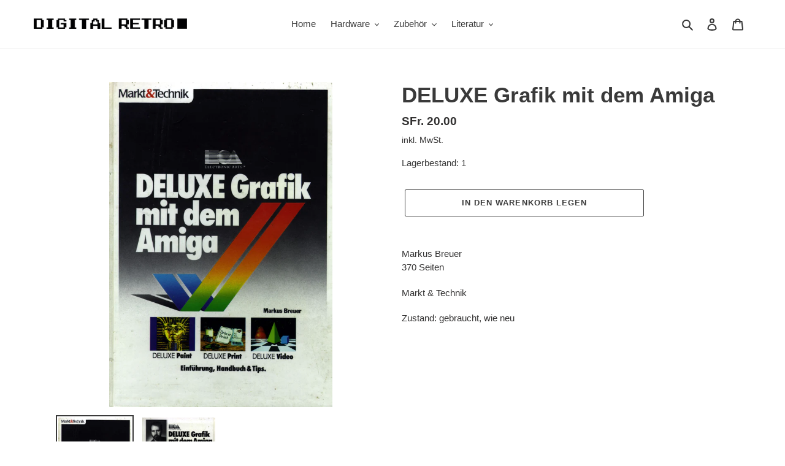

--- FILE ---
content_type: text/html; charset=utf-8
request_url: https://shop.digitalretro.ch/products/deluxe-grafik-mit-dem-amiga
body_size: 33111
content:
<!doctype html>
<html class="no-js" lang="de">
<head>
  
  <!-- Global site tag (gtag.js) - Google Analytics -->
<script async src="https://www.googletagmanager.com/gtag/js?id=G-HZSHY2PLTL"></script>
<script>
  window.dataLayer = window.dataLayer || [];
  function gtag(){dataLayer.push(arguments);}
  gtag('js', new Date());

  gtag('config', 'G-HZSHY2PLTL');
</script>
  
  <meta charset="utf-8">
  <meta http-equiv="X-UA-Compatible" content="IE=edge,chrome=1">
  <meta name="viewport" content="width=device-width,initial-scale=1">
  <meta name="theme-color" content="#3a3a3a">

  <meta name="geo.region" content="CH-SG" />
  <meta name="geo.placename" content="Brühlbleichestrasse 2, 9000 St. Gallen, Schweiz" />
  <meta name="geo.position" content="47.430174; 9.383115" />
  <meta name="ICBM" content="47.430174, 9.383115" />
 

  
  <link rel="preconnect" href="https://cdn.shopify.com" crossorigin>
  <link rel="preconnect" href="https://fonts.shopifycdn.com" crossorigin>
  <link rel="preconnect" href="https://monorail-edge.shopifysvc.com"><link rel="preload" href="//shop.digitalretro.ch/cdn/shop/t/3/assets/theme.css?v=136619971045174987231613121414" as="style">
  <link rel="preload" as="font" href="" type="font/woff2" crossorigin>
  <link rel="preload" as="font" href="" type="font/woff2" crossorigin>
  <link rel="preload" as="font" href="" type="font/woff2" crossorigin>
  <link rel="preload" href="//shop.digitalretro.ch/cdn/shop/t/3/assets/theme.js?v=20177681164921879581617033759" as="script">
  <link rel="preload" href="//shop.digitalretro.ch/cdn/shop/t/3/assets/lazysizes.js?v=63098554868324070131613121413" as="script"><link rel="canonical" href="https://shop.digitalretro.ch/products/deluxe-grafik-mit-dem-amiga"><link rel="shortcut icon" href="//shop.digitalretro.ch/cdn/shop/files/favicon-32x32_32x32.png?v=1712066965" type="image/png"><title>Markt &amp; Technik Buch - DELUXE Grafik mit dem Amiga
&ndash; Digital Retro</title><meta name="description" content="Markus Breuer 370 Seiten Markt &amp; Technik Zustand: gebraucht, wie neu"><!-- /snippets/social-meta-tags.liquid -->


<meta property="og:site_name" content="Digital Retro">
<meta property="og:url" content="https://shop.digitalretro.ch/products/deluxe-grafik-mit-dem-amiga">
<meta property="og:title" content="Markt &amp; Technik Buch - DELUXE Grafik mit dem Amiga">
<meta property="og:type" content="product">
<meta property="og:description" content="Markus Breuer 370 Seiten Markt &amp; Technik Zustand: gebraucht, wie neu"><meta property="og:image" content="http://shop.digitalretro.ch/cdn/shop/products/DELUXEGrafikmitdemAmiga.jpg?v=1620208643">
  <meta property="og:image:secure_url" content="https://shop.digitalretro.ch/cdn/shop/products/DELUXEGrafikmitdemAmiga.jpg?v=1620208643">
  <meta property="og:image:width" content="1881">
  <meta property="og:image:height" content="2733">
  <meta property="og:price:amount" content="20.00">
  <meta property="og:price:currency" content="CHF">



<meta name="twitter:card" content="summary_large_image">
<meta name="twitter:title" content="Markt &amp; Technik Buch - DELUXE Grafik mit dem Amiga">
<meta name="twitter:description" content="Markus Breuer 370 Seiten Markt &amp; Technik Zustand: gebraucht, wie neu">

  
<style data-shopify>
:root {
    --color-text: #3a3a3a;
    --color-text-rgb: 58, 58, 58;
    --color-body-text: #333232;
    --color-sale-text: #EA0606;
    --color-small-button-text-border: #3a3a3a;
    --color-text-field: #ffffff;
    --color-text-field-text: #000000;
    --color-text-field-text-rgb: 0, 0, 0;

    --color-btn-primary: #3a3a3a;
    --color-btn-primary-darker: #212121;
    --color-btn-primary-text: #ffffff;

    --color-blankstate: rgba(51, 50, 50, 0.35);
    --color-blankstate-border: rgba(51, 50, 50, 0.2);
    --color-blankstate-background: rgba(51, 50, 50, 0.1);

    --color-text-focus:#606060;
    --color-overlay-text-focus:#e6e6e6;
    --color-btn-primary-focus:#606060;
    --color-btn-social-focus:#d2d2d2;
    --color-small-button-text-border-focus:#606060;
    --predictive-search-focus:#f2f2f2;

    --color-body: #ffffff;
    --color-bg: #ffffff;
    --color-bg-rgb: 255, 255, 255;
    --color-bg-alt: rgba(51, 50, 50, 0.05);
    --color-bg-currency-selector: rgba(51, 50, 50, 0.2);

    --color-overlay-title-text: #ffffff;
    --color-image-overlay: #685858;
    --color-image-overlay-rgb: 104, 88, 88;--opacity-image-overlay: 0.4;--hover-overlay-opacity: 0.8;

    --color-border: #ebebeb;
    --color-border-form: #cccccc;
    --color-border-form-darker: #b3b3b3;

    --svg-select-icon: url(//shop.digitalretro.ch/cdn/shop/t/3/assets/ico-select.svg?v=29003672709104678581613121429);
    --slick-img-url: url(//shop.digitalretro.ch/cdn/shop/t/3/assets/ajax-loader.gif?v=41356863302472015721613121410);

    --font-weight-body--bold: 700;
    --font-weight-body--bolder: 700;

    --font-stack-header: Helvetica, Arial, sans-serif;
    --font-style-header: normal;
    --font-weight-header: 700;

    --font-stack-body: Helvetica, Arial, sans-serif;
    --font-style-body: normal;
    --font-weight-body: 400;

    --font-size-header: 26;

    --font-size-base: 15;

    --font-h1-desktop: 35;
    --font-h1-mobile: 32;
    --font-h2-desktop: 20;
    --font-h2-mobile: 18;
    --font-h3-mobile: 20;
    --font-h4-desktop: 17;
    --font-h4-mobile: 15;
    --font-h5-desktop: 15;
    --font-h5-mobile: 13;
    --font-h6-desktop: 14;
    --font-h6-mobile: 12;

    --font-mega-title-large-desktop: 65;

    --font-rich-text-large: 17;
    --font-rich-text-small: 13;

    
--color-video-bg: #f2f2f2;

    
    --global-color-image-loader-primary: rgba(58, 58, 58, 0.06);
    --global-color-image-loader-secondary: rgba(58, 58, 58, 0.12);
  }
</style>


  <style>*,::after,::before{box-sizing:border-box}body{margin:0}body,html{background-color:var(--color-body)}body,button{font-size:calc(var(--font-size-base) * 1px);font-family:var(--font-stack-body);font-style:var(--font-style-body);font-weight:var(--font-weight-body);color:var(--color-text);line-height:1.5}body,button{-webkit-font-smoothing:antialiased;-webkit-text-size-adjust:100%}.border-bottom{border-bottom:1px solid var(--color-border)}.btn--link{background-color:transparent;border:0;margin:0;color:var(--color-text);text-align:left}.text-right{text-align:right}.icon{display:inline-block;width:20px;height:20px;vertical-align:middle;fill:currentColor}.icon__fallback-text,.visually-hidden{position:absolute!important;overflow:hidden;clip:rect(0 0 0 0);height:1px;width:1px;margin:-1px;padding:0;border:0}svg.icon:not(.icon--full-color) circle,svg.icon:not(.icon--full-color) ellipse,svg.icon:not(.icon--full-color) g,svg.icon:not(.icon--full-color) line,svg.icon:not(.icon--full-color) path,svg.icon:not(.icon--full-color) polygon,svg.icon:not(.icon--full-color) polyline,svg.icon:not(.icon--full-color) rect,symbol.icon:not(.icon--full-color) circle,symbol.icon:not(.icon--full-color) ellipse,symbol.icon:not(.icon--full-color) g,symbol.icon:not(.icon--full-color) line,symbol.icon:not(.icon--full-color) path,symbol.icon:not(.icon--full-color) polygon,symbol.icon:not(.icon--full-color) polyline,symbol.icon:not(.icon--full-color) rect{fill:inherit;stroke:inherit}li{list-style:none}.list--inline{padding:0;margin:0}.list--inline>li{display:inline-block;margin-bottom:0;vertical-align:middle}a{color:var(--color-text);text-decoration:none}.h1,.h2,h1,h2{margin:0 0 17.5px;font-family:var(--font-stack-header);font-style:var(--font-style-header);font-weight:var(--font-weight-header);line-height:1.2;overflow-wrap:break-word;word-wrap:break-word}.h1 a,.h2 a,h1 a,h2 a{color:inherit;text-decoration:none;font-weight:inherit}.h1,h1{font-size:calc(((var(--font-h1-desktop))/ (var(--font-size-base))) * 1em);text-transform:none;letter-spacing:0}@media only screen and (max-width:749px){.h1,h1{font-size:calc(((var(--font-h1-mobile))/ (var(--font-size-base))) * 1em)}}.h2,h2{font-size:calc(((var(--font-h2-desktop))/ (var(--font-size-base))) * 1em);text-transform:uppercase;letter-spacing:.1em}@media only screen and (max-width:749px){.h2,h2{font-size:calc(((var(--font-h2-mobile))/ (var(--font-size-base))) * 1em)}}p{color:var(--color-body-text);margin:0 0 19.44444px}@media only screen and (max-width:749px){p{font-size:calc(((var(--font-size-base) - 1)/ (var(--font-size-base))) * 1em)}}p:last-child{margin-bottom:0}@media only screen and (max-width:749px){.small--hide{display:none!important}}.grid{list-style:none;margin:0;padding:0;margin-left:-30px}.grid::after{content:'';display:table;clear:both}@media only screen and (max-width:749px){.grid{margin-left:-22px}}.grid::after{content:'';display:table;clear:both}.grid--no-gutters{margin-left:0}.grid--no-gutters .grid__item{padding-left:0}.grid--table{display:table;table-layout:fixed;width:100%}.grid--table>.grid__item{float:none;display:table-cell;vertical-align:middle}.grid__item{float:left;padding-left:30px;width:100%}@media only screen and (max-width:749px){.grid__item{padding-left:22px}}.grid__item[class*="--push"]{position:relative}@media only screen and (min-width:750px){.medium-up--one-quarter{width:25%}.medium-up--push-one-third{width:33.33%}.medium-up--one-half{width:50%}.medium-up--push-one-third{left:33.33%;position:relative}}.site-header{position:relative;background-color:var(--color-body)}@media only screen and (max-width:749px){.site-header{border-bottom:1px solid var(--color-border)}}@media only screen and (min-width:750px){.site-header{padding:0 55px}.site-header.logo--center{padding-top:30px}}.site-header__logo{margin:15px 0}.logo-align--center .site-header__logo{text-align:center;margin:0 auto}@media only screen and (max-width:749px){.logo-align--center .site-header__logo{text-align:left;margin:15px 0}}@media only screen and (max-width:749px){.site-header__logo{padding-left:22px;text-align:left}.site-header__logo img{margin:0}}.site-header__logo-link{display:inline-block;word-break:break-word}@media only screen and (min-width:750px){.logo-align--center .site-header__logo-link{margin:0 auto}}.site-header__logo-image{display:block}@media only screen and (min-width:750px){.site-header__logo-image{margin:0 auto}}.site-header__logo-image img{width:100%}.site-header__logo-image--centered img{margin:0 auto}.site-header__logo img{display:block}.site-header__icons{position:relative;white-space:nowrap}@media only screen and (max-width:749px){.site-header__icons{width:auto;padding-right:13px}.site-header__icons .btn--link,.site-header__icons .site-header__cart{font-size:calc(((var(--font-size-base))/ (var(--font-size-base))) * 1em)}}.site-header__icons-wrapper{position:relative;display:-webkit-flex;display:-ms-flexbox;display:flex;width:100%;-ms-flex-align:center;-webkit-align-items:center;-moz-align-items:center;-ms-align-items:center;-o-align-items:center;align-items:center;-webkit-justify-content:flex-end;-ms-justify-content:flex-end;justify-content:flex-end}.site-header__account,.site-header__cart,.site-header__search{position:relative}.site-header__search.site-header__icon{display:none}@media only screen and (min-width:1400px){.site-header__search.site-header__icon{display:block}}.site-header__search-toggle{display:block}@media only screen and (min-width:750px){.site-header__account,.site-header__cart{padding:10px 11px}}.site-header__cart-title,.site-header__search-title{position:absolute!important;overflow:hidden;clip:rect(0 0 0 0);height:1px;width:1px;margin:-1px;padding:0;border:0;display:block;vertical-align:middle}.site-header__cart-title{margin-right:3px}.site-header__cart-count{display:flex;align-items:center;justify-content:center;position:absolute;right:.4rem;top:.2rem;font-weight:700;background-color:var(--color-btn-primary);color:var(--color-btn-primary-text);border-radius:50%;min-width:1em;height:1em}.site-header__cart-count span{font-family:HelveticaNeue,"Helvetica Neue",Helvetica,Arial,sans-serif;font-size:calc(11em / 16);line-height:1}@media only screen and (max-width:749px){.site-header__cart-count{top:calc(7em / 16);right:0;border-radius:50%;min-width:calc(19em / 16);height:calc(19em / 16)}}@media only screen and (max-width:749px){.site-header__cart-count span{padding:.25em calc(6em / 16);font-size:12px}}.site-header__menu{display:none}@media only screen and (max-width:749px){.site-header__icon{display:inline-block;vertical-align:middle;padding:10px 11px;margin:0}}@media only screen and (min-width:750px){.site-header__icon .icon-search{margin-right:3px}}.announcement-bar{z-index:10;position:relative;text-align:center;border-bottom:1px solid transparent;padding:2px}.announcement-bar__link{display:block}.announcement-bar__message{display:block;padding:11px 22px;font-size:calc(((16)/ (var(--font-size-base))) * 1em);font-weight:var(--font-weight-header)}@media only screen and (min-width:750px){.announcement-bar__message{padding-left:55px;padding-right:55px}}.site-nav{position:relative;padding:0;text-align:center;margin:25px 0}.site-nav a{padding:3px 10px}.site-nav__link{display:block;white-space:nowrap}.site-nav--centered .site-nav__link{padding-top:0}.site-nav__link .icon-chevron-down{width:calc(8em / 16);height:calc(8em / 16);margin-left:.5rem}.site-nav__label{border-bottom:1px solid transparent}.site-nav__link--active .site-nav__label{border-bottom-color:var(--color-text)}.site-nav__link--button{border:none;background-color:transparent;padding:3px 10px}.site-header__mobile-nav{z-index:11;position:relative;background-color:var(--color-body)}@media only screen and (max-width:749px){.site-header__mobile-nav{display:-webkit-flex;display:-ms-flexbox;display:flex;width:100%;-ms-flex-align:center;-webkit-align-items:center;-moz-align-items:center;-ms-align-items:center;-o-align-items:center;align-items:center}}.mobile-nav--open .icon-close{display:none}.main-content{opacity:0}.main-content .shopify-section{display:none}.main-content .shopify-section:first-child{display:inherit}.critical-hidden{display:none}</style>

  <script>
    window.performance.mark('debut:theme_stylesheet_loaded.start');

    function onLoadStylesheet() {
      performance.mark('debut:theme_stylesheet_loaded.end');
      performance.measure('debut:theme_stylesheet_loaded', 'debut:theme_stylesheet_loaded.start', 'debut:theme_stylesheet_loaded.end');

      var url = "//shop.digitalretro.ch/cdn/shop/t/3/assets/theme.css?v=136619971045174987231613121414";
      var link = document.querySelector('link[href="' + url + '"]');
      link.loaded = true;
      link.dispatchEvent(new Event('load'));
    }
  </script>

  <link rel="stylesheet" href="//shop.digitalretro.ch/cdn/shop/t/3/assets/theme.css?v=136619971045174987231613121414" type="text/css" media="print" onload="this.media='all';onLoadStylesheet()">

  <style>
    
    
    
    
    
    
  </style>

  <script>
    var theme = {
      breakpoints: {
        medium: 750,
        large: 990,
        widescreen: 1400
      },
      strings: {
        addToCart: "In den Warenkorb legen",
        soldOut: "Ausverkauft",
        unavailable: "Nicht verfügbar",
        regularPrice: "Normaler Preis",
        salePrice: "Sonderpreis",
        sale: "Angebot",
        fromLowestPrice: "von [price]",
        vendor: "Verkäufer",
        showMore: "Mehr anzeigen",
        showLess: "Weniger anzeigen",
        searchFor: "Suchen nach",
        addressError: "Kann die Adresse nicht finden",
        addressNoResults: "Keine Ergebnisse für diese Adresse",
        addressQueryLimit: "Du hast die Nutzungsgrenze der Google-API überschritten. Du solltest über ein Upgrade auf einen \u003ca href=\"https:\/\/developers.google.com\/maps\/premium\/usage-limits\"\u003ePremium-Plan\u003c\/a\u003e nachdenken.",
        authError: "Es gab ein Problem bei der Authentifizierung deineses Google Maps-Kontos.",
        newWindow: "Öffnet ein neues Fenster.",
        external: "Öffnet externe Website.",
        newWindowExternal: "Öffnet externe Website in einem neuen Fenster.",
        removeLabel: "[product] entfernen",
        update: "Warenkorb aktualisieren",
        quantity: "Menge",
        discountedTotal: "Gesamtrabatt",
        regularTotal: "Normaler Gesamtpreis",
        priceColumn: "Rabattdetails findest du in der Preisspalte.",
        quantityMinimumMessage: "Die Menge muss 1 oder mehr sein",
        cartError: "Beim Aktualisieren des Warenkorbs ist ein Fehler aufgetreten. Bitte versuche es erneut.",
        removedItemMessage: "\u003cspan class=\"cart__removed-product-details\"\u003e([quantity]) [link]\u003c\/span\u003e aus deinem Warenkorb entfernt.",
        unitPrice: "Einzelpreis",
        unitPriceSeparator: "pro",
        oneCartCount: "1 Artikel",
        otherCartCount: "[count] Produkte",
        quantityLabel: "Menge: [count]",
        products: "Produkte",
        loading: "Wird geladen",
        number_of_results: "[result_number] von [results_count]",
        number_of_results_found: "[results_count] Ergebnisse gefunden",
        one_result_found: "1 Ergebnis gefunden"
      },
      moneyFormat: "SFr. {{amount}}",
      moneyFormatWithCurrency: "SFr. {{amount}} CHF",
      settings: {
        predictiveSearchEnabled: true,
        predictiveSearchShowPrice: false,
        predictiveSearchShowVendor: false
      },
      stylesheet: "//shop.digitalretro.ch/cdn/shop/t/3/assets/theme.css?v=136619971045174987231613121414"
    }

    document.documentElement.className = document.documentElement.className.replace('no-js', 'js');
  </script><script src="//shop.digitalretro.ch/cdn/shop/t/3/assets/theme.js?v=20177681164921879581617033759" defer="defer"></script>
  <script src="//shop.digitalretro.ch/cdn/shop/t/3/assets/lazysizes.js?v=63098554868324070131613121413" async="async"></script>

  <script type="text/javascript">
    if (window.MSInputMethodContext && document.documentMode) {
      var scripts = document.getElementsByTagName('script')[0];
      var polyfill = document.createElement("script");
      polyfill.defer = true;
      polyfill.src = "//shop.digitalretro.ch/cdn/shop/t/3/assets/ie11CustomProperties.min.js?v=146208399201472936201613121412";

      scripts.parentNode.insertBefore(polyfill, scripts);
    }
  </script>

  <!-- Modifikationen SEO DS -->
  <script>window.performance && window.performance.mark && window.performance.mark('shopify.content_for_header.start');</script><meta name="google-site-verification" content="St9ahio873-LnYjUK-XQnmIlfGCmoxBKCc9y68Ek-bs">
<meta id="shopify-digital-wallet" name="shopify-digital-wallet" content="/29184950306/digital_wallets/dialog">
<meta name="shopify-checkout-api-token" content="ca8eba4c95325b7860dc55fcad1ad6e2">
<meta id="in-context-paypal-metadata" data-shop-id="29184950306" data-venmo-supported="false" data-environment="production" data-locale="de_DE" data-paypal-v4="true" data-currency="CHF">
<link rel="alternate" type="application/json+oembed" href="https://shop.digitalretro.ch/products/deluxe-grafik-mit-dem-amiga.oembed">
<script async="async" src="/checkouts/internal/preloads.js?locale=de-CH"></script>
<script id="shopify-features" type="application/json">{"accessToken":"ca8eba4c95325b7860dc55fcad1ad6e2","betas":["rich-media-storefront-analytics"],"domain":"shop.digitalretro.ch","predictiveSearch":true,"shopId":29184950306,"locale":"de"}</script>
<script>var Shopify = Shopify || {};
Shopify.shop = "retrokult.myshopify.com";
Shopify.locale = "de";
Shopify.currency = {"active":"CHF","rate":"1.0"};
Shopify.country = "CH";
Shopify.theme = {"name":"Debut","id":84103692322,"schema_name":"Debut","schema_version":"16.7.0","theme_store_id":796,"role":"main"};
Shopify.theme.handle = "null";
Shopify.theme.style = {"id":null,"handle":null};
Shopify.cdnHost = "shop.digitalretro.ch/cdn";
Shopify.routes = Shopify.routes || {};
Shopify.routes.root = "/";</script>
<script type="module">!function(o){(o.Shopify=o.Shopify||{}).modules=!0}(window);</script>
<script>!function(o){function n(){var o=[];function n(){o.push(Array.prototype.slice.apply(arguments))}return n.q=o,n}var t=o.Shopify=o.Shopify||{};t.loadFeatures=n(),t.autoloadFeatures=n()}(window);</script>
<script id="shop-js-analytics" type="application/json">{"pageType":"product"}</script>
<script defer="defer" async type="module" src="//shop.digitalretro.ch/cdn/shopifycloud/shop-js/modules/v2/client.init-shop-cart-sync_XknANqpX.de.esm.js"></script>
<script defer="defer" async type="module" src="//shop.digitalretro.ch/cdn/shopifycloud/shop-js/modules/v2/chunk.common_DvdeXi9P.esm.js"></script>
<script type="module">
  await import("//shop.digitalretro.ch/cdn/shopifycloud/shop-js/modules/v2/client.init-shop-cart-sync_XknANqpX.de.esm.js");
await import("//shop.digitalretro.ch/cdn/shopifycloud/shop-js/modules/v2/chunk.common_DvdeXi9P.esm.js");

  window.Shopify.SignInWithShop?.initShopCartSync?.({"fedCMEnabled":true,"windoidEnabled":true});

</script>
<script id="__st">var __st={"a":29184950306,"offset":3600,"reqid":"839d926a-1783-4fba-8a9e-29724480d66c-1768919942","pageurl":"shop.digitalretro.ch\/products\/deluxe-grafik-mit-dem-amiga","u":"a2e9340ab88f","p":"product","rtyp":"product","rid":6559622987810};</script>
<script>window.ShopifyPaypalV4VisibilityTracking = true;</script>
<script id="captcha-bootstrap">!function(){'use strict';const t='contact',e='account',n='new_comment',o=[[t,t],['blogs',n],['comments',n],[t,'customer']],c=[[e,'customer_login'],[e,'guest_login'],[e,'recover_customer_password'],[e,'create_customer']],r=t=>t.map((([t,e])=>`form[action*='/${t}']:not([data-nocaptcha='true']) input[name='form_type'][value='${e}']`)).join(','),a=t=>()=>t?[...document.querySelectorAll(t)].map((t=>t.form)):[];function s(){const t=[...o],e=r(t);return a(e)}const i='password',u='form_key',d=['recaptcha-v3-token','g-recaptcha-response','h-captcha-response',i],f=()=>{try{return window.sessionStorage}catch{return}},m='__shopify_v',_=t=>t.elements[u];function p(t,e,n=!1){try{const o=window.sessionStorage,c=JSON.parse(o.getItem(e)),{data:r}=function(t){const{data:e,action:n}=t;return t[m]||n?{data:e,action:n}:{data:t,action:n}}(c);for(const[e,n]of Object.entries(r))t.elements[e]&&(t.elements[e].value=n);n&&o.removeItem(e)}catch(o){console.error('form repopulation failed',{error:o})}}const l='form_type',E='cptcha';function T(t){t.dataset[E]=!0}const w=window,h=w.document,L='Shopify',v='ce_forms',y='captcha';let A=!1;((t,e)=>{const n=(g='f06e6c50-85a8-45c8-87d0-21a2b65856fe',I='https://cdn.shopify.com/shopifycloud/storefront-forms-hcaptcha/ce_storefront_forms_captcha_hcaptcha.v1.5.2.iife.js',D={infoText:'Durch hCaptcha geschützt',privacyText:'Datenschutz',termsText:'Allgemeine Geschäftsbedingungen'},(t,e,n)=>{const o=w[L][v],c=o.bindForm;if(c)return c(t,g,e,D).then(n);var r;o.q.push([[t,g,e,D],n]),r=I,A||(h.body.append(Object.assign(h.createElement('script'),{id:'captcha-provider',async:!0,src:r})),A=!0)});var g,I,D;w[L]=w[L]||{},w[L][v]=w[L][v]||{},w[L][v].q=[],w[L][y]=w[L][y]||{},w[L][y].protect=function(t,e){n(t,void 0,e),T(t)},Object.freeze(w[L][y]),function(t,e,n,w,h,L){const[v,y,A,g]=function(t,e,n){const i=e?o:[],u=t?c:[],d=[...i,...u],f=r(d),m=r(i),_=r(d.filter((([t,e])=>n.includes(e))));return[a(f),a(m),a(_),s()]}(w,h,L),I=t=>{const e=t.target;return e instanceof HTMLFormElement?e:e&&e.form},D=t=>v().includes(t);t.addEventListener('submit',(t=>{const e=I(t);if(!e)return;const n=D(e)&&!e.dataset.hcaptchaBound&&!e.dataset.recaptchaBound,o=_(e),c=g().includes(e)&&(!o||!o.value);(n||c)&&t.preventDefault(),c&&!n&&(function(t){try{if(!f())return;!function(t){const e=f();if(!e)return;const n=_(t);if(!n)return;const o=n.value;o&&e.removeItem(o)}(t);const e=Array.from(Array(32),(()=>Math.random().toString(36)[2])).join('');!function(t,e){_(t)||t.append(Object.assign(document.createElement('input'),{type:'hidden',name:u})),t.elements[u].value=e}(t,e),function(t,e){const n=f();if(!n)return;const o=[...t.querySelectorAll(`input[type='${i}']`)].map((({name:t})=>t)),c=[...d,...o],r={};for(const[a,s]of new FormData(t).entries())c.includes(a)||(r[a]=s);n.setItem(e,JSON.stringify({[m]:1,action:t.action,data:r}))}(t,e)}catch(e){console.error('failed to persist form',e)}}(e),e.submit())}));const S=(t,e)=>{t&&!t.dataset[E]&&(n(t,e.some((e=>e===t))),T(t))};for(const o of['focusin','change'])t.addEventListener(o,(t=>{const e=I(t);D(e)&&S(e,y())}));const B=e.get('form_key'),M=e.get(l),P=B&&M;t.addEventListener('DOMContentLoaded',(()=>{const t=y();if(P)for(const e of t)e.elements[l].value===M&&p(e,B);[...new Set([...A(),...v().filter((t=>'true'===t.dataset.shopifyCaptcha))])].forEach((e=>S(e,t)))}))}(h,new URLSearchParams(w.location.search),n,t,e,['guest_login'])})(!0,!0)}();</script>
<script integrity="sha256-4kQ18oKyAcykRKYeNunJcIwy7WH5gtpwJnB7kiuLZ1E=" data-source-attribution="shopify.loadfeatures" defer="defer" src="//shop.digitalretro.ch/cdn/shopifycloud/storefront/assets/storefront/load_feature-a0a9edcb.js" crossorigin="anonymous"></script>
<script data-source-attribution="shopify.dynamic_checkout.dynamic.init">var Shopify=Shopify||{};Shopify.PaymentButton=Shopify.PaymentButton||{isStorefrontPortableWallets:!0,init:function(){window.Shopify.PaymentButton.init=function(){};var t=document.createElement("script");t.src="https://shop.digitalretro.ch/cdn/shopifycloud/portable-wallets/latest/portable-wallets.de.js",t.type="module",document.head.appendChild(t)}};
</script>
<script data-source-attribution="shopify.dynamic_checkout.buyer_consent">
  function portableWalletsHideBuyerConsent(e){var t=document.getElementById("shopify-buyer-consent"),n=document.getElementById("shopify-subscription-policy-button");t&&n&&(t.classList.add("hidden"),t.setAttribute("aria-hidden","true"),n.removeEventListener("click",e))}function portableWalletsShowBuyerConsent(e){var t=document.getElementById("shopify-buyer-consent"),n=document.getElementById("shopify-subscription-policy-button");t&&n&&(t.classList.remove("hidden"),t.removeAttribute("aria-hidden"),n.addEventListener("click",e))}window.Shopify?.PaymentButton&&(window.Shopify.PaymentButton.hideBuyerConsent=portableWalletsHideBuyerConsent,window.Shopify.PaymentButton.showBuyerConsent=portableWalletsShowBuyerConsent);
</script>
<script data-source-attribution="shopify.dynamic_checkout.cart.bootstrap">document.addEventListener("DOMContentLoaded",(function(){function t(){return document.querySelector("shopify-accelerated-checkout-cart, shopify-accelerated-checkout")}if(t())Shopify.PaymentButton.init();else{new MutationObserver((function(e,n){t()&&(Shopify.PaymentButton.init(),n.disconnect())})).observe(document.body,{childList:!0,subtree:!0})}}));
</script>
<script id='scb4127' type='text/javascript' async='' src='https://shop.digitalretro.ch/cdn/shopifycloud/privacy-banner/storefront-banner.js'></script><link id="shopify-accelerated-checkout-styles" rel="stylesheet" media="screen" href="https://shop.digitalretro.ch/cdn/shopifycloud/portable-wallets/latest/accelerated-checkout-backwards-compat.css" crossorigin="anonymous">
<style id="shopify-accelerated-checkout-cart">
        #shopify-buyer-consent {
  margin-top: 1em;
  display: inline-block;
  width: 100%;
}

#shopify-buyer-consent.hidden {
  display: none;
}

#shopify-subscription-policy-button {
  background: none;
  border: none;
  padding: 0;
  text-decoration: underline;
  font-size: inherit;
  cursor: pointer;
}

#shopify-subscription-policy-button::before {
  box-shadow: none;
}

      </style>

<script>window.performance && window.performance.mark && window.performance.mark('shopify.content_for_header.end');</script>
  
  
	<link rel="canonical" href="https://shop.digitalretro.ch/products/deluxe-grafik-mit-dem-amiga" />
  

 <!-- Find String in URL -->
  
<link href="https://monorail-edge.shopifysvc.com" rel="dns-prefetch">
<script>(function(){if ("sendBeacon" in navigator && "performance" in window) {try {var session_token_from_headers = performance.getEntriesByType('navigation')[0].serverTiming.find(x => x.name == '_s').description;} catch {var session_token_from_headers = undefined;}var session_cookie_matches = document.cookie.match(/_shopify_s=([^;]*)/);var session_token_from_cookie = session_cookie_matches && session_cookie_matches.length === 2 ? session_cookie_matches[1] : "";var session_token = session_token_from_headers || session_token_from_cookie || "";function handle_abandonment_event(e) {var entries = performance.getEntries().filter(function(entry) {return /monorail-edge.shopifysvc.com/.test(entry.name);});if (!window.abandonment_tracked && entries.length === 0) {window.abandonment_tracked = true;var currentMs = Date.now();var navigation_start = performance.timing.navigationStart;var payload = {shop_id: 29184950306,url: window.location.href,navigation_start,duration: currentMs - navigation_start,session_token,page_type: "product"};window.navigator.sendBeacon("https://monorail-edge.shopifysvc.com/v1/produce", JSON.stringify({schema_id: "online_store_buyer_site_abandonment/1.1",payload: payload,metadata: {event_created_at_ms: currentMs,event_sent_at_ms: currentMs}}));}}window.addEventListener('pagehide', handle_abandonment_event);}}());</script>
<script id="web-pixels-manager-setup">(function e(e,d,r,n,o){if(void 0===o&&(o={}),!Boolean(null===(a=null===(i=window.Shopify)||void 0===i?void 0:i.analytics)||void 0===a?void 0:a.replayQueue)){var i,a;window.Shopify=window.Shopify||{};var t=window.Shopify;t.analytics=t.analytics||{};var s=t.analytics;s.replayQueue=[],s.publish=function(e,d,r){return s.replayQueue.push([e,d,r]),!0};try{self.performance.mark("wpm:start")}catch(e){}var l=function(){var e={modern:/Edge?\/(1{2}[4-9]|1[2-9]\d|[2-9]\d{2}|\d{4,})\.\d+(\.\d+|)|Firefox\/(1{2}[4-9]|1[2-9]\d|[2-9]\d{2}|\d{4,})\.\d+(\.\d+|)|Chrom(ium|e)\/(9{2}|\d{3,})\.\d+(\.\d+|)|(Maci|X1{2}).+ Version\/(15\.\d+|(1[6-9]|[2-9]\d|\d{3,})\.\d+)([,.]\d+|)( \(\w+\)|)( Mobile\/\w+|) Safari\/|Chrome.+OPR\/(9{2}|\d{3,})\.\d+\.\d+|(CPU[ +]OS|iPhone[ +]OS|CPU[ +]iPhone|CPU IPhone OS|CPU iPad OS)[ +]+(15[._]\d+|(1[6-9]|[2-9]\d|\d{3,})[._]\d+)([._]\d+|)|Android:?[ /-](13[3-9]|1[4-9]\d|[2-9]\d{2}|\d{4,})(\.\d+|)(\.\d+|)|Android.+Firefox\/(13[5-9]|1[4-9]\d|[2-9]\d{2}|\d{4,})\.\d+(\.\d+|)|Android.+Chrom(ium|e)\/(13[3-9]|1[4-9]\d|[2-9]\d{2}|\d{4,})\.\d+(\.\d+|)|SamsungBrowser\/([2-9]\d|\d{3,})\.\d+/,legacy:/Edge?\/(1[6-9]|[2-9]\d|\d{3,})\.\d+(\.\d+|)|Firefox\/(5[4-9]|[6-9]\d|\d{3,})\.\d+(\.\d+|)|Chrom(ium|e)\/(5[1-9]|[6-9]\d|\d{3,})\.\d+(\.\d+|)([\d.]+$|.*Safari\/(?![\d.]+ Edge\/[\d.]+$))|(Maci|X1{2}).+ Version\/(10\.\d+|(1[1-9]|[2-9]\d|\d{3,})\.\d+)([,.]\d+|)( \(\w+\)|)( Mobile\/\w+|) Safari\/|Chrome.+OPR\/(3[89]|[4-9]\d|\d{3,})\.\d+\.\d+|(CPU[ +]OS|iPhone[ +]OS|CPU[ +]iPhone|CPU IPhone OS|CPU iPad OS)[ +]+(10[._]\d+|(1[1-9]|[2-9]\d|\d{3,})[._]\d+)([._]\d+|)|Android:?[ /-](13[3-9]|1[4-9]\d|[2-9]\d{2}|\d{4,})(\.\d+|)(\.\d+|)|Mobile Safari.+OPR\/([89]\d|\d{3,})\.\d+\.\d+|Android.+Firefox\/(13[5-9]|1[4-9]\d|[2-9]\d{2}|\d{4,})\.\d+(\.\d+|)|Android.+Chrom(ium|e)\/(13[3-9]|1[4-9]\d|[2-9]\d{2}|\d{4,})\.\d+(\.\d+|)|Android.+(UC? ?Browser|UCWEB|U3)[ /]?(15\.([5-9]|\d{2,})|(1[6-9]|[2-9]\d|\d{3,})\.\d+)\.\d+|SamsungBrowser\/(5\.\d+|([6-9]|\d{2,})\.\d+)|Android.+MQ{2}Browser\/(14(\.(9|\d{2,})|)|(1[5-9]|[2-9]\d|\d{3,})(\.\d+|))(\.\d+|)|K[Aa][Ii]OS\/(3\.\d+|([4-9]|\d{2,})\.\d+)(\.\d+|)/},d=e.modern,r=e.legacy,n=navigator.userAgent;return n.match(d)?"modern":n.match(r)?"legacy":"unknown"}(),u="modern"===l?"modern":"legacy",c=(null!=n?n:{modern:"",legacy:""})[u],f=function(e){return[e.baseUrl,"/wpm","/b",e.hashVersion,"modern"===e.buildTarget?"m":"l",".js"].join("")}({baseUrl:d,hashVersion:r,buildTarget:u}),m=function(e){var d=e.version,r=e.bundleTarget,n=e.surface,o=e.pageUrl,i=e.monorailEndpoint;return{emit:function(e){var a=e.status,t=e.errorMsg,s=(new Date).getTime(),l=JSON.stringify({metadata:{event_sent_at_ms:s},events:[{schema_id:"web_pixels_manager_load/3.1",payload:{version:d,bundle_target:r,page_url:o,status:a,surface:n,error_msg:t},metadata:{event_created_at_ms:s}}]});if(!i)return console&&console.warn&&console.warn("[Web Pixels Manager] No Monorail endpoint provided, skipping logging."),!1;try{return self.navigator.sendBeacon.bind(self.navigator)(i,l)}catch(e){}var u=new XMLHttpRequest;try{return u.open("POST",i,!0),u.setRequestHeader("Content-Type","text/plain"),u.send(l),!0}catch(e){return console&&console.warn&&console.warn("[Web Pixels Manager] Got an unhandled error while logging to Monorail."),!1}}}}({version:r,bundleTarget:l,surface:e.surface,pageUrl:self.location.href,monorailEndpoint:e.monorailEndpoint});try{o.browserTarget=l,function(e){var d=e.src,r=e.async,n=void 0===r||r,o=e.onload,i=e.onerror,a=e.sri,t=e.scriptDataAttributes,s=void 0===t?{}:t,l=document.createElement("script"),u=document.querySelector("head"),c=document.querySelector("body");if(l.async=n,l.src=d,a&&(l.integrity=a,l.crossOrigin="anonymous"),s)for(var f in s)if(Object.prototype.hasOwnProperty.call(s,f))try{l.dataset[f]=s[f]}catch(e){}if(o&&l.addEventListener("load",o),i&&l.addEventListener("error",i),u)u.appendChild(l);else{if(!c)throw new Error("Did not find a head or body element to append the script");c.appendChild(l)}}({src:f,async:!0,onload:function(){if(!function(){var e,d;return Boolean(null===(d=null===(e=window.Shopify)||void 0===e?void 0:e.analytics)||void 0===d?void 0:d.initialized)}()){var d=window.webPixelsManager.init(e)||void 0;if(d){var r=window.Shopify.analytics;r.replayQueue.forEach((function(e){var r=e[0],n=e[1],o=e[2];d.publishCustomEvent(r,n,o)})),r.replayQueue=[],r.publish=d.publishCustomEvent,r.visitor=d.visitor,r.initialized=!0}}},onerror:function(){return m.emit({status:"failed",errorMsg:"".concat(f," has failed to load")})},sri:function(e){var d=/^sha384-[A-Za-z0-9+/=]+$/;return"string"==typeof e&&d.test(e)}(c)?c:"",scriptDataAttributes:o}),m.emit({status:"loading"})}catch(e){m.emit({status:"failed",errorMsg:(null==e?void 0:e.message)||"Unknown error"})}}})({shopId: 29184950306,storefrontBaseUrl: "https://shop.digitalretro.ch",extensionsBaseUrl: "https://extensions.shopifycdn.com/cdn/shopifycloud/web-pixels-manager",monorailEndpoint: "https://monorail-edge.shopifysvc.com/unstable/produce_batch",surface: "storefront-renderer",enabledBetaFlags: ["2dca8a86"],webPixelsConfigList: [{"id":"489127970","configuration":"{\"config\":\"{\\\"google_tag_ids\\\":[\\\"AW-16794145060\\\",\\\"GT-KVHJ7JP\\\"],\\\"target_country\\\":\\\"CH\\\",\\\"gtag_events\\\":[{\\\"type\\\":\\\"search\\\",\\\"action_label\\\":\\\"AW-16794145060\\\/o5V7CPC0ue4ZEKSiicg-\\\"},{\\\"type\\\":\\\"begin_checkout\\\",\\\"action_label\\\":\\\"AW-16794145060\\\/-jdUCPa0ue4ZEKSiicg-\\\"},{\\\"type\\\":\\\"view_item\\\",\\\"action_label\\\":[\\\"AW-16794145060\\\/B2d9CO20ue4ZEKSiicg-\\\",\\\"MC-M5PXP1JB5B\\\"]},{\\\"type\\\":\\\"purchase\\\",\\\"action_label\\\":[\\\"AW-16794145060\\\/wuV7COe0ue4ZEKSiicg-\\\",\\\"MC-M5PXP1JB5B\\\"]},{\\\"type\\\":\\\"page_view\\\",\\\"action_label\\\":[\\\"AW-16794145060\\\/KvLCCOq0ue4ZEKSiicg-\\\",\\\"MC-M5PXP1JB5B\\\"]},{\\\"type\\\":\\\"add_payment_info\\\",\\\"action_label\\\":\\\"AW-16794145060\\\/Nfw1CPm0ue4ZEKSiicg-\\\"},{\\\"type\\\":\\\"add_to_cart\\\",\\\"action_label\\\":\\\"AW-16794145060\\\/eSqCCPO0ue4ZEKSiicg-\\\"}],\\\"enable_monitoring_mode\\\":false}\"}","eventPayloadVersion":"v1","runtimeContext":"OPEN","scriptVersion":"b2a88bafab3e21179ed38636efcd8a93","type":"APP","apiClientId":1780363,"privacyPurposes":[],"dataSharingAdjustments":{"protectedCustomerApprovalScopes":["read_customer_address","read_customer_email","read_customer_name","read_customer_personal_data","read_customer_phone"]}},{"id":"shopify-app-pixel","configuration":"{}","eventPayloadVersion":"v1","runtimeContext":"STRICT","scriptVersion":"0450","apiClientId":"shopify-pixel","type":"APP","privacyPurposes":["ANALYTICS","MARKETING"]},{"id":"shopify-custom-pixel","eventPayloadVersion":"v1","runtimeContext":"LAX","scriptVersion":"0450","apiClientId":"shopify-pixel","type":"CUSTOM","privacyPurposes":["ANALYTICS","MARKETING"]}],isMerchantRequest: false,initData: {"shop":{"name":"Digital Retro","paymentSettings":{"currencyCode":"CHF"},"myshopifyDomain":"retrokult.myshopify.com","countryCode":"CH","storefrontUrl":"https:\/\/shop.digitalretro.ch"},"customer":null,"cart":null,"checkout":null,"productVariants":[{"price":{"amount":20.0,"currencyCode":"CHF"},"product":{"title":"DELUXE Grafik mit dem Amiga","vendor":"micromania","id":"6559622987810","untranslatedTitle":"DELUXE Grafik mit dem Amiga","url":"\/products\/deluxe-grafik-mit-dem-amiga","type":""},"id":"39333504811042","image":{"src":"\/\/shop.digitalretro.ch\/cdn\/shop\/products\/DELUXEGrafikmitdemAmiga.jpg?v=1620208643"},"sku":"","title":"Default Title","untranslatedTitle":"Default Title"}],"purchasingCompany":null},},"https://shop.digitalretro.ch/cdn","fcfee988w5aeb613cpc8e4bc33m6693e112",{"modern":"","legacy":""},{"shopId":"29184950306","storefrontBaseUrl":"https:\/\/shop.digitalretro.ch","extensionBaseUrl":"https:\/\/extensions.shopifycdn.com\/cdn\/shopifycloud\/web-pixels-manager","surface":"storefront-renderer","enabledBetaFlags":"[\"2dca8a86\"]","isMerchantRequest":"false","hashVersion":"fcfee988w5aeb613cpc8e4bc33m6693e112","publish":"custom","events":"[[\"page_viewed\",{}],[\"product_viewed\",{\"productVariant\":{\"price\":{\"amount\":20.0,\"currencyCode\":\"CHF\"},\"product\":{\"title\":\"DELUXE Grafik mit dem Amiga\",\"vendor\":\"micromania\",\"id\":\"6559622987810\",\"untranslatedTitle\":\"DELUXE Grafik mit dem Amiga\",\"url\":\"\/products\/deluxe-grafik-mit-dem-amiga\",\"type\":\"\"},\"id\":\"39333504811042\",\"image\":{\"src\":\"\/\/shop.digitalretro.ch\/cdn\/shop\/products\/DELUXEGrafikmitdemAmiga.jpg?v=1620208643\"},\"sku\":\"\",\"title\":\"Default Title\",\"untranslatedTitle\":\"Default Title\"}}]]"});</script><script>
  window.ShopifyAnalytics = window.ShopifyAnalytics || {};
  window.ShopifyAnalytics.meta = window.ShopifyAnalytics.meta || {};
  window.ShopifyAnalytics.meta.currency = 'CHF';
  var meta = {"product":{"id":6559622987810,"gid":"gid:\/\/shopify\/Product\/6559622987810","vendor":"micromania","type":"","handle":"deluxe-grafik-mit-dem-amiga","variants":[{"id":39333504811042,"price":2000,"name":"DELUXE Grafik mit dem Amiga","public_title":null,"sku":""}],"remote":false},"page":{"pageType":"product","resourceType":"product","resourceId":6559622987810,"requestId":"839d926a-1783-4fba-8a9e-29724480d66c-1768919942"}};
  for (var attr in meta) {
    window.ShopifyAnalytics.meta[attr] = meta[attr];
  }
</script>
<script class="analytics">
  (function () {
    var customDocumentWrite = function(content) {
      var jquery = null;

      if (window.jQuery) {
        jquery = window.jQuery;
      } else if (window.Checkout && window.Checkout.$) {
        jquery = window.Checkout.$;
      }

      if (jquery) {
        jquery('body').append(content);
      }
    };

    var hasLoggedConversion = function(token) {
      if (token) {
        return document.cookie.indexOf('loggedConversion=' + token) !== -1;
      }
      return false;
    }

    var setCookieIfConversion = function(token) {
      if (token) {
        var twoMonthsFromNow = new Date(Date.now());
        twoMonthsFromNow.setMonth(twoMonthsFromNow.getMonth() + 2);

        document.cookie = 'loggedConversion=' + token + '; expires=' + twoMonthsFromNow;
      }
    }

    var trekkie = window.ShopifyAnalytics.lib = window.trekkie = window.trekkie || [];
    if (trekkie.integrations) {
      return;
    }
    trekkie.methods = [
      'identify',
      'page',
      'ready',
      'track',
      'trackForm',
      'trackLink'
    ];
    trekkie.factory = function(method) {
      return function() {
        var args = Array.prototype.slice.call(arguments);
        args.unshift(method);
        trekkie.push(args);
        return trekkie;
      };
    };
    for (var i = 0; i < trekkie.methods.length; i++) {
      var key = trekkie.methods[i];
      trekkie[key] = trekkie.factory(key);
    }
    trekkie.load = function(config) {
      trekkie.config = config || {};
      trekkie.config.initialDocumentCookie = document.cookie;
      var first = document.getElementsByTagName('script')[0];
      var script = document.createElement('script');
      script.type = 'text/javascript';
      script.onerror = function(e) {
        var scriptFallback = document.createElement('script');
        scriptFallback.type = 'text/javascript';
        scriptFallback.onerror = function(error) {
                var Monorail = {
      produce: function produce(monorailDomain, schemaId, payload) {
        var currentMs = new Date().getTime();
        var event = {
          schema_id: schemaId,
          payload: payload,
          metadata: {
            event_created_at_ms: currentMs,
            event_sent_at_ms: currentMs
          }
        };
        return Monorail.sendRequest("https://" + monorailDomain + "/v1/produce", JSON.stringify(event));
      },
      sendRequest: function sendRequest(endpointUrl, payload) {
        // Try the sendBeacon API
        if (window && window.navigator && typeof window.navigator.sendBeacon === 'function' && typeof window.Blob === 'function' && !Monorail.isIos12()) {
          var blobData = new window.Blob([payload], {
            type: 'text/plain'
          });

          if (window.navigator.sendBeacon(endpointUrl, blobData)) {
            return true;
          } // sendBeacon was not successful

        } // XHR beacon

        var xhr = new XMLHttpRequest();

        try {
          xhr.open('POST', endpointUrl);
          xhr.setRequestHeader('Content-Type', 'text/plain');
          xhr.send(payload);
        } catch (e) {
          console.log(e);
        }

        return false;
      },
      isIos12: function isIos12() {
        return window.navigator.userAgent.lastIndexOf('iPhone; CPU iPhone OS 12_') !== -1 || window.navigator.userAgent.lastIndexOf('iPad; CPU OS 12_') !== -1;
      }
    };
    Monorail.produce('monorail-edge.shopifysvc.com',
      'trekkie_storefront_load_errors/1.1',
      {shop_id: 29184950306,
      theme_id: 84103692322,
      app_name: "storefront",
      context_url: window.location.href,
      source_url: "//shop.digitalretro.ch/cdn/s/trekkie.storefront.cd680fe47e6c39ca5d5df5f0a32d569bc48c0f27.min.js"});

        };
        scriptFallback.async = true;
        scriptFallback.src = '//shop.digitalretro.ch/cdn/s/trekkie.storefront.cd680fe47e6c39ca5d5df5f0a32d569bc48c0f27.min.js';
        first.parentNode.insertBefore(scriptFallback, first);
      };
      script.async = true;
      script.src = '//shop.digitalretro.ch/cdn/s/trekkie.storefront.cd680fe47e6c39ca5d5df5f0a32d569bc48c0f27.min.js';
      first.parentNode.insertBefore(script, first);
    };
    trekkie.load(
      {"Trekkie":{"appName":"storefront","development":false,"defaultAttributes":{"shopId":29184950306,"isMerchantRequest":null,"themeId":84103692322,"themeCityHash":"6282500955638836120","contentLanguage":"de","currency":"CHF","eventMetadataId":"aa62adcb-6d22-4441-893e-a2fb8526ce50"},"isServerSideCookieWritingEnabled":true,"monorailRegion":"shop_domain","enabledBetaFlags":["65f19447"]},"Session Attribution":{},"S2S":{"facebookCapiEnabled":false,"source":"trekkie-storefront-renderer","apiClientId":580111}}
    );

    var loaded = false;
    trekkie.ready(function() {
      if (loaded) return;
      loaded = true;

      window.ShopifyAnalytics.lib = window.trekkie;

      var originalDocumentWrite = document.write;
      document.write = customDocumentWrite;
      try { window.ShopifyAnalytics.merchantGoogleAnalytics.call(this); } catch(error) {};
      document.write = originalDocumentWrite;

      window.ShopifyAnalytics.lib.page(null,{"pageType":"product","resourceType":"product","resourceId":6559622987810,"requestId":"839d926a-1783-4fba-8a9e-29724480d66c-1768919942","shopifyEmitted":true});

      var match = window.location.pathname.match(/checkouts\/(.+)\/(thank_you|post_purchase)/)
      var token = match? match[1]: undefined;
      if (!hasLoggedConversion(token)) {
        setCookieIfConversion(token);
        window.ShopifyAnalytics.lib.track("Viewed Product",{"currency":"CHF","variantId":39333504811042,"productId":6559622987810,"productGid":"gid:\/\/shopify\/Product\/6559622987810","name":"DELUXE Grafik mit dem Amiga","price":"20.00","sku":"","brand":"micromania","variant":null,"category":"","nonInteraction":true,"remote":false},undefined,undefined,{"shopifyEmitted":true});
      window.ShopifyAnalytics.lib.track("monorail:\/\/trekkie_storefront_viewed_product\/1.1",{"currency":"CHF","variantId":39333504811042,"productId":6559622987810,"productGid":"gid:\/\/shopify\/Product\/6559622987810","name":"DELUXE Grafik mit dem Amiga","price":"20.00","sku":"","brand":"micromania","variant":null,"category":"","nonInteraction":true,"remote":false,"referer":"https:\/\/shop.digitalretro.ch\/products\/deluxe-grafik-mit-dem-amiga"});
      }
    });


        var eventsListenerScript = document.createElement('script');
        eventsListenerScript.async = true;
        eventsListenerScript.src = "//shop.digitalretro.ch/cdn/shopifycloud/storefront/assets/shop_events_listener-3da45d37.js";
        document.getElementsByTagName('head')[0].appendChild(eventsListenerScript);

})();</script>
<script
  defer
  src="https://shop.digitalretro.ch/cdn/shopifycloud/perf-kit/shopify-perf-kit-3.0.4.min.js"
  data-application="storefront-renderer"
  data-shop-id="29184950306"
  data-render-region="gcp-us-central1"
  data-page-type="product"
  data-theme-instance-id="84103692322"
  data-theme-name="Debut"
  data-theme-version="16.7.0"
  data-monorail-region="shop_domain"
  data-resource-timing-sampling-rate="10"
  data-shs="true"
  data-shs-beacon="true"
  data-shs-export-with-fetch="true"
  data-shs-logs-sample-rate="1"
  data-shs-beacon-endpoint="https://shop.digitalretro.ch/api/collect"
></script>
</head>

<body class="template-product">

  <a class="in-page-link visually-hidden skip-link" href="#MainContent">Direkt zum Inhalt</a><style data-shopify>

  .cart-popup {
    box-shadow: 1px 1px 10px 2px rgba(235, 235, 235, 0.5);
  }</style><div class="cart-popup-wrapper cart-popup-wrapper--hidden critical-hidden" role="dialog" aria-modal="true" aria-labelledby="CartPopupHeading" data-cart-popup-wrapper>
  <div class="cart-popup" data-cart-popup tabindex="-1">
    <div class="cart-popup__header">
      <h2 id="CartPopupHeading" class="cart-popup__heading">Zum Warenkorb hinzugefügt</h2>
      <button class="cart-popup__close" aria-label="Schließen" data-cart-popup-close><svg aria-hidden="true" focusable="false" role="presentation" class="icon icon-close" viewBox="0 0 40 40"><path d="M23.868 20.015L39.117 4.78c1.11-1.108 1.11-2.77 0-3.877-1.109-1.108-2.773-1.108-3.882 0L19.986 16.137 4.737.904C3.628-.204 1.965-.204.856.904c-1.11 1.108-1.11 2.77 0 3.877l15.249 15.234L.855 35.248c-1.108 1.108-1.108 2.77 0 3.877.555.554 1.248.831 1.942.831s1.386-.277 1.94-.83l15.25-15.234 15.248 15.233c.555.554 1.248.831 1.941.831s1.387-.277 1.941-.83c1.11-1.109 1.11-2.77 0-3.878L23.868 20.015z" class="layer"/></svg></button>
    </div>
    <div class="cart-popup-item">
      <div class="cart-popup-item__image-wrapper hide" data-cart-popup-image-wrapper data-image-loading-animation></div>
      <div class="cart-popup-item__description">
        <div>
          <h3 class="cart-popup-item__title" data-cart-popup-title></h3>
          <ul class="product-details" aria-label="Produktdetails" data-cart-popup-product-details></ul>
        </div>
        <div class="cart-popup-item__quantity">
          <span class="visually-hidden" data-cart-popup-quantity-label></span>
          <span aria-hidden="true">Menge:</span>
          <span aria-hidden="true" data-cart-popup-quantity></span>
        </div>
      </div>
    </div>

    <a href="/cart" class="cart-popup__cta-link btn btn--secondary-accent">
      Warenkorb einsehen (<span data-cart-popup-cart-quantity></span>)
    </a>

    <div class="cart-popup__dismiss">
      <button class="cart-popup__dismiss-button text-link text-link--accent" data-cart-popup-dismiss>
        Weiter einkaufen
      </button>
    </div>
  </div>
</div>

<div id="shopify-section-header" class="shopify-section">

<div id="SearchDrawer" class="search-bar drawer drawer--top critical-hidden" role="dialog" aria-modal="true" aria-label="Suchen" data-predictive-search-drawer>
  <div class="search-bar__interior">
    <div class="search-form__container" data-search-form-container>
      <form class="search-form search-bar__form" action="/search" method="get" role="search">
        <div class="search-form__input-wrapper">
          <input
            type="text"
            name="q"
            placeholder="Suchen"
            role="combobox"
            aria-autocomplete="list"
            aria-owns="predictive-search-results"
            aria-expanded="false"
            aria-label="Suchen"
            aria-haspopup="listbox"
            class="search-form__input search-bar__input"
            data-predictive-search-drawer-input
            data-base-url="/search"
          />
          <input type="hidden" name="options[prefix]" value="last" aria-hidden="true" />
          <div class="predictive-search-wrapper predictive-search-wrapper--drawer" data-predictive-search-mount="drawer"></div>
        </div>

        <button class="search-bar__submit search-form__submit"
          type="submit"
          data-search-form-submit>
          <svg aria-hidden="true" focusable="false" role="presentation" class="icon icon-search" viewBox="0 0 37 40"><path d="M35.6 36l-9.8-9.8c4.1-5.4 3.6-13.2-1.3-18.1-5.4-5.4-14.2-5.4-19.7 0-5.4 5.4-5.4 14.2 0 19.7 2.6 2.6 6.1 4.1 9.8 4.1 3 0 5.9-1 8.3-2.8l9.8 9.8c.4.4.9.6 1.4.6s1-.2 1.4-.6c.9-.9.9-2.1.1-2.9zm-20.9-8.2c-2.6 0-5.1-1-7-2.9-3.9-3.9-3.9-10.1 0-14C9.6 9 12.2 8 14.7 8s5.1 1 7 2.9c3.9 3.9 3.9 10.1 0 14-1.9 1.9-4.4 2.9-7 2.9z"/></svg>
          <span class="icon__fallback-text">Suchen</span>
        </button>
      </form>

      <div class="search-bar__actions">
        <button type="button" class="btn--link search-bar__close js-drawer-close">
          <svg aria-hidden="true" focusable="false" role="presentation" class="icon icon-close" viewBox="0 0 40 40"><path d="M23.868 20.015L39.117 4.78c1.11-1.108 1.11-2.77 0-3.877-1.109-1.108-2.773-1.108-3.882 0L19.986 16.137 4.737.904C3.628-.204 1.965-.204.856.904c-1.11 1.108-1.11 2.77 0 3.877l15.249 15.234L.855 35.248c-1.108 1.108-1.108 2.77 0 3.877.555.554 1.248.831 1.942.831s1.386-.277 1.94-.83l15.25-15.234 15.248 15.233c.555.554 1.248.831 1.941.831s1.387-.277 1.941-.83c1.11-1.109 1.11-2.77 0-3.878L23.868 20.015z" class="layer"/></svg>
          <span class="icon__fallback-text">Schließen (esc)</span>
        </button>
      </div>
    </div>
  </div>
</div>


<div data-section-id="header" data-section-type="header-section" data-header-section>
  

  <header class="site-header border-bottom logo--left" role="banner">
    <div class="grid grid--no-gutters grid--table site-header__mobile-nav">
      

      <div class="grid__item medium-up--one-quarter logo-align--left">
        
        
          <div class="h2 site-header__logo">
        
          
<a href="/" class="site-header__logo-image" data-image-loading-animation>
              
              <img class="lazyload js"
                   src="//shop.digitalretro.ch/cdn/shop/files/digital_retro_logo_einzeilig_300x300.png?v=1614778467"
                   data-src="//shop.digitalretro.ch/cdn/shop/files/digital_retro_logo_einzeilig_{width}x.png?v=1614778467"
                   data-widths="[180, 360, 540, 720, 900, 1080, 1296, 1512, 1728, 2048]"
                   data-aspectratio="15.157894736842104"
                   data-sizes="auto"
                   alt="Digital Retro"
                   style="max-width: 250px">
              <noscript>
                
                <img src="//shop.digitalretro.ch/cdn/shop/files/digital_retro_logo_einzeilig_250x.png?v=1614778467"
                     srcset="//shop.digitalretro.ch/cdn/shop/files/digital_retro_logo_einzeilig_250x.png?v=1614778467 1x, //shop.digitalretro.ch/cdn/shop/files/digital_retro_logo_einzeilig_250x@2x.png?v=1614778467 2x"
                     alt="Digital Retro"
                     style="max-width: 250px;">
              </noscript>
            </a>
          
        
          </div>
        
      </div>

      
        <nav class="grid__item medium-up--one-half small--hide" id="AccessibleNav" role="navigation">
          
<ul class="site-nav list--inline" id="SiteNav">
  



    
      <li >
        <a href="/"
          class="site-nav__link site-nav__link--main"
          
        >
          <span class="site-nav__label">Home</span>
        </a>
      </li>
    
  



    
      <li class="site-nav--has-dropdown" data-has-dropdowns>
        <button class="site-nav__link site-nav__link--main site-nav__link--button" type="button" aria-expanded="false" aria-controls="SiteNavLabel-hardware">
          <span class="site-nav__label">Hardware</span><svg aria-hidden="true" focusable="false" role="presentation" class="icon icon-chevron-down" viewBox="0 0 9 9"><path d="M8.542 2.558a.625.625 0 0 1 0 .884l-3.6 3.6a.626.626 0 0 1-.884 0l-3.6-3.6a.625.625 0 1 1 .884-.884L4.5 5.716l3.158-3.158a.625.625 0 0 1 .884 0z" fill="#fff"/></svg>
        </button>

        <div class="site-nav__dropdown critical-hidden" id="SiteNavLabel-hardware">
          
            <ul>
              
                <li>
                  <a href="/collections/commodore-pet-hardware"
                  class="site-nav__link site-nav__child-link"
                  
                >
                    <span class="site-nav__label">Commodore PET</span>
                  </a>
                </li>
              
                <li>
                  <a href="/collections/commodore-vc-20-hardware"
                  class="site-nav__link site-nav__child-link"
                  
                >
                    <span class="site-nav__label">Commodore VC-20</span>
                  </a>
                </li>
              
                <li>
                  <a href="/collections/c64-hardware"
                  class="site-nav__link site-nav__child-link"
                  
                >
                    <span class="site-nav__label">Commodore C64</span>
                  </a>
                </li>
              
                <li>
                  <a href="/collections/commodore-c128-hardware"
                  class="site-nav__link site-nav__child-link"
                  
                >
                    <span class="site-nav__label">Commodore C128</span>
                  </a>
                </li>
              
                <li>
                  <a href="/collections/commodore-amiga-hardware"
                  class="site-nav__link site-nav__child-link"
                  
                >
                    <span class="site-nav__label">Commodore Amiga</span>
                  </a>
                </li>
              
                <li>
                  <a href="/collections/atari-600-800-xl-xe-hardware"
                  class="site-nav__link site-nav__child-link"
                  
                >
                    <span class="site-nav__label">Atari 600/800/XL/XE</span>
                  </a>
                </li>
              
                <li>
                  <a href="/collections/atari-st-hardware"
                  class="site-nav__link site-nav__child-link"
                  
                >
                    <span class="site-nav__label">Atari ST</span>
                  </a>
                </li>
              
                <li>
                  <a href="/collections/apple-ii-hardware"
                  class="site-nav__link site-nav__child-link site-nav__link--last"
                  
                >
                    <span class="site-nav__label">Apple II</span>
                  </a>
                </li>
              
            </ul>
          
        </div>
      </li>
    
  



    
      <li class="site-nav--has-dropdown site-nav--has-centered-dropdown" data-has-dropdowns>
        <button class="site-nav__link site-nav__link--main site-nav__link--button" type="button" aria-expanded="false" aria-controls="SiteNavLabel-zubehor">
          <span class="site-nav__label">Zubehör</span><svg aria-hidden="true" focusable="false" role="presentation" class="icon icon-chevron-down" viewBox="0 0 9 9"><path d="M8.542 2.558a.625.625 0 0 1 0 .884l-3.6 3.6a.626.626 0 0 1-.884 0l-3.6-3.6a.625.625 0 1 1 .884-.884L4.5 5.716l3.158-3.158a.625.625 0 0 1 .884 0z" fill="#fff"/></svg>
        </button>

        <div class="site-nav__dropdown site-nav__dropdown--centered critical-hidden" id="SiteNavLabel-zubehor">
          
            <div class="site-nav__childlist">
              <ul class="site-nav__childlist-grid">
                
                  
                    <li class="site-nav__childlist-item">
                      <a href="/collections/commodore-pet"
                        class="site-nav__link site-nav__child-link site-nav__child-link--parent"
                        
                      >
                        <span class="site-nav__label">Commodore PET</span>
                      </a>

                      
                        <ul>
                        
                          <li>
                            <a href="/collections/commodore-pet-zubehor"
                            class="site-nav__link site-nav__child-link"
                            
                          >
                              <span class="site-nav__label">Zubehör</span>
                            </a>
                          </li>
                        
                          <li>
                            <a href="/collections/commodore-pet-literatur"
                            class="site-nav__link site-nav__child-link"
                            
                          >
                              <span class="site-nav__label">Literatur</span>
                            </a>
                          </li>
                        
                        </ul>
                      

                    </li>
                  
                    <li class="site-nav__childlist-item">
                      <a href="/collections/commodore-vc-20"
                        class="site-nav__link site-nav__child-link site-nav__child-link--parent"
                        
                      >
                        <span class="site-nav__label">Commodore VC 20</span>
                      </a>

                      
                        <ul>
                        
                          <li>
                            <a href="/collections/commodore-vc-20-literatur"
                            class="site-nav__link site-nav__child-link"
                            
                          >
                              <span class="site-nav__label">Literatur</span>
                            </a>
                          </li>
                        
                        </ul>
                      

                    </li>
                  
                    <li class="site-nav__childlist-item">
                      <a href="/collections/c64"
                        class="site-nav__link site-nav__child-link site-nav__child-link--parent"
                        
                      >
                        <span class="site-nav__label">Commodore C64</span>
                      </a>

                      
                        <ul>
                        
                          <li>
                            <a href="/collections/c64-zubehor"
                            class="site-nav__link site-nav__child-link"
                            
                          >
                              <span class="site-nav__label">Zubehör</span>
                            </a>
                          </li>
                        
                          <li>
                            <a href="/collections/commodore-c64-ersatzteile"
                            class="site-nav__link site-nav__child-link"
                            
                          >
                              <span class="site-nav__label">Ersatzteile</span>
                            </a>
                          </li>
                        
                          <li>
                            <a href="/collections/commodore-c64-literatur"
                            class="site-nav__link site-nav__child-link"
                            
                          >
                              <span class="site-nav__label">Literatur </span>
                            </a>
                          </li>
                        
                        </ul>
                      

                    </li>
                  
                    <li class="site-nav__childlist-item">
                      <a href="/collections/commodore-c128"
                        class="site-nav__link site-nav__child-link site-nav__child-link--parent"
                        
                      >
                        <span class="site-nav__label">Commodore C128</span>
                      </a>

                      
                        <ul>
                        
                          <li>
                            <a href="/collections/c128-zubehor"
                            class="site-nav__link site-nav__child-link"
                            
                          >
                              <span class="site-nav__label">Zubehör</span>
                            </a>
                          </li>
                        
                        </ul>
                      

                    </li>
                  
                    <li class="site-nav__childlist-item">
                      <a href="/collections/commodore-amiga"
                        class="site-nav__link site-nav__child-link site-nav__child-link--parent"
                        
                      >
                        <span class="site-nav__label">Commodore Amiga</span>
                      </a>

                      
                        <ul>
                        
                          <li>
                            <a href="/collections/commodore-amiga-zubehor"
                            class="site-nav__link site-nav__child-link"
                            
                          >
                              <span class="site-nav__label">Zubehör</span>
                            </a>
                          </li>
                        
                          <li>
                            <a href="/collections/commodore-amiga-ersatzteile"
                            class="site-nav__link site-nav__child-link"
                            
                          >
                              <span class="site-nav__label">Ersatzteile</span>
                            </a>
                          </li>
                        
                          <li>
                            <a href="/collections/commodore-amiga-literatur"
                            class="site-nav__link site-nav__child-link"
                            
                          >
                              <span class="site-nav__label">Literatur</span>
                            </a>
                          </li>
                        
                        </ul>
                      

                    </li>
                  
                    <li class="site-nav__childlist-item">
                      <a href="/collections/atari-8-bit-xl-xe"
                        class="site-nav__link site-nav__child-link site-nav__child-link--parent"
                        
                      >
                        <span class="site-nav__label">Atari XL/XE</span>
                      </a>

                      
                        <ul>
                        
                          <li>
                            <a href="/collections/atari-xl-xe-literatur"
                            class="site-nav__link site-nav__child-link"
                            
                          >
                              <span class="site-nav__label">Literatur</span>
                            </a>
                          </li>
                        
                        </ul>
                      

                    </li>
                  
                    <li class="site-nav__childlist-item">
                      <a href="/collections/atari-st"
                        class="site-nav__link site-nav__child-link site-nav__child-link--parent"
                        
                      >
                        <span class="site-nav__label">Atari ST</span>
                      </a>

                      
                        <ul>
                        
                          <li>
                            <a href="/collections/atari-st-zubehor"
                            class="site-nav__link site-nav__child-link"
                            
                          >
                              <span class="site-nav__label">Zubehör</span>
                            </a>
                          </li>
                        
                          <li>
                            <a href="/collections/atari-st-literatur-1"
                            class="site-nav__link site-nav__child-link"
                            
                          >
                              <span class="site-nav__label">Literatur</span>
                            </a>
                          </li>
                        
                        </ul>
                      

                    </li>
                  
                    <li class="site-nav__childlist-item">
                      <a href="/collections/pc"
                        class="site-nav__link site-nav__child-link site-nav__child-link--parent"
                        
                      >
                        <span class="site-nav__label">PC</span>
                      </a>

                      
                        <ul>
                        
                          <li>
                            <a href="/collections/pc-literatur"
                            class="site-nav__link site-nav__child-link"
                            
                          >
                              <span class="site-nav__label">Literatur</span>
                            </a>
                          </li>
                        
                        </ul>
                      

                    </li>
                  
                    <li class="site-nav__childlist-item">
                      <a href="/collections/apple-ii"
                        class="site-nav__link site-nav__child-link site-nav__child-link--parent"
                        
                      >
                        <span class="site-nav__label">Apple II/IIc</span>
                      </a>

                      
                        <ul>
                        
                          <li>
                            <a href="/collections/apple-ii-zubehor"
                            class="site-nav__link site-nav__child-link"
                            
                          >
                              <span class="site-nav__label">Zubehör</span>
                            </a>
                          </li>
                        
                          <li>
                            <a href="/collections/apple-ii-ersatzteile"
                            class="site-nav__link site-nav__child-link"
                            
                          >
                              <span class="site-nav__label">Ersatzteile</span>
                            </a>
                          </li>
                        
                          <li>
                            <a href="/collections/apple-ii-literatur-1"
                            class="site-nav__link site-nav__child-link"
                            
                          >
                              <span class="site-nav__label">Literatur</span>
                            </a>
                          </li>
                        
                        </ul>
                      

                    </li>
                  
                    <li class="site-nav__childlist-item">
                      <a href="/collections/apple-imac"
                        class="site-nav__link site-nav__child-link site-nav__child-link--parent"
                        
                      >
                        <span class="site-nav__label">Apple Macintosh</span>
                      </a>

                      
                        <ul>
                        
                          <li>
                            <a href="/collections/apple-macintosh-zubehor"
                            class="site-nav__link site-nav__child-link"
                            
                          >
                              <span class="site-nav__label">Zubehör</span>
                            </a>
                          </li>
                        
                          <li>
                            <a href="/collections/apple-imac-ersatzteile"
                            class="site-nav__link site-nav__child-link"
                            
                          >
                              <span class="site-nav__label">Ersatzteile</span>
                            </a>
                          </li>
                        
                          <li>
                            <a href="/collections/apple-imac-literatur"
                            class="site-nav__link site-nav__child-link"
                            
                          >
                              <span class="site-nav__label">Literatur</span>
                            </a>
                          </li>
                        
                        </ul>
                      

                    </li>
                  
                    <li class="site-nav__childlist-item">
                      <a href="/collections/nintendo"
                        class="site-nav__link site-nav__child-link site-nav__child-link--parent"
                        
                      >
                        <span class="site-nav__label">Nintendo</span>
                      </a>

                      

                    </li>
                  
                    <li class="site-nav__childlist-item">
                      <a href="/collections/merchandise"
                        class="site-nav__link site-nav__child-link site-nav__child-link--parent"
                        
                      >
                        <span class="site-nav__label">Merchandise &amp; Geschenke</span>
                      </a>

                      

                    </li>
                  
                    <li class="site-nav__childlist-item">
                      <a href="/collections/fundgrube"
                        class="site-nav__link site-nav__child-link site-nav__child-link--parent"
                        
                      >
                        <span class="site-nav__label">Fundgrube</span>
                      </a>

                      

                    </li>
                  
                
              </ul>
            </div>

          
        </div>
      </li>
    
  



    
      <li class="site-nav--has-dropdown" data-has-dropdowns>
        <button class="site-nav__link site-nav__link--main site-nav__link--button" type="button" aria-expanded="false" aria-controls="SiteNavLabel-literatur">
          <span class="site-nav__label">Literatur</span><svg aria-hidden="true" focusable="false" role="presentation" class="icon icon-chevron-down" viewBox="0 0 9 9"><path d="M8.542 2.558a.625.625 0 0 1 0 .884l-3.6 3.6a.626.626 0 0 1-.884 0l-3.6-3.6a.625.625 0 1 1 .884-.884L4.5 5.716l3.158-3.158a.625.625 0 0 1 .884 0z" fill="#fff"/></svg>
        </button>

        <div class="site-nav__dropdown critical-hidden" id="SiteNavLabel-literatur">
          
            <ul>
              
                <li>
                  <a href="/collections/bucher-fur-nerds"
                  class="site-nav__link site-nav__child-link"
                  
                >
                    <span class="site-nav__label">Bücher für Computernerds</span>
                  </a>
                </li>
              
                <li>
                  <a href="/collections/coffeetablebooks"
                  class="site-nav__link site-nav__child-link"
                  
                >
                    <span class="site-nav__label">Bücher für auf den Kaffeetisch</span>
                  </a>
                </li>
              
                <li>
                  <a href="/collections/commodore-pet-literatur"
                  class="site-nav__link site-nav__child-link"
                  
                >
                    <span class="site-nav__label">Commodore PET</span>
                  </a>
                </li>
              
                <li>
                  <a href="/collections/commodore-vc-20-literatur"
                  class="site-nav__link site-nav__child-link"
                  
                >
                    <span class="site-nav__label">Commodore VC-20</span>
                  </a>
                </li>
              
                <li>
                  <a href="/collections/commodore-c64-literatur"
                  class="site-nav__link site-nav__child-link"
                  
                >
                    <span class="site-nav__label">Commodore C64</span>
                  </a>
                </li>
              
                <li>
                  <a href="/collections/commodore-c128-literatur"
                  class="site-nav__link site-nav__child-link"
                  
                >
                    <span class="site-nav__label">Commodore C128</span>
                  </a>
                </li>
              
                <li>
                  <a href="/collections/commodore-amiga-literatur"
                  class="site-nav__link site-nav__child-link"
                  
                >
                    <span class="site-nav__label">Commodore Amiga</span>
                  </a>
                </li>
              
                <li>
                  <a href="/collections/atari-xl-xe-literatur"
                  class="site-nav__link site-nav__child-link"
                  
                >
                    <span class="site-nav__label">Atari XL/XE</span>
                  </a>
                </li>
              
                <li>
                  <a href="/collections/atari-st-literatur-1"
                  class="site-nav__link site-nav__child-link"
                  
                >
                    <span class="site-nav__label">Atari ST</span>
                  </a>
                </li>
              
                <li>
                  <a href="/collections/apple-ii-literatur-1"
                  class="site-nav__link site-nav__child-link"
                  
                >
                    <span class="site-nav__label">Apple II/IIc</span>
                  </a>
                </li>
              
                <li>
                  <a href="/collections/apple-imac-literatur"
                  class="site-nav__link site-nav__child-link"
                  
                >
                    <span class="site-nav__label">Apple Macintosh</span>
                  </a>
                </li>
              
                <li>
                  <a href="/collections/pc-literatur"
                  class="site-nav__link site-nav__child-link"
                  
                >
                    <span class="site-nav__label">PC</span>
                  </a>
                </li>
              
                <li>
                  <a href="/collections/literatur"
                  class="site-nav__link site-nav__child-link site-nav__link--last"
                  
                >
                    <span class="site-nav__label">Literatur Gesamtangebot</span>
                  </a>
                </li>
              
            </ul>
          
        </div>
      </li>
    
  
</ul>

        </nav>
      

      <div class="grid__item medium-up--one-quarter text-right site-header__icons site-header__icons--plus">
        <div class="site-header__icons-wrapper">

          <button type="button" class="btn--link site-header__icon site-header__search-toggle js-drawer-open-top" data-predictive-search-open-drawer>
            <svg aria-hidden="true" focusable="false" role="presentation" class="icon icon-search" viewBox="0 0 37 40"><path d="M35.6 36l-9.8-9.8c4.1-5.4 3.6-13.2-1.3-18.1-5.4-5.4-14.2-5.4-19.7 0-5.4 5.4-5.4 14.2 0 19.7 2.6 2.6 6.1 4.1 9.8 4.1 3 0 5.9-1 8.3-2.8l9.8 9.8c.4.4.9.6 1.4.6s1-.2 1.4-.6c.9-.9.9-2.1.1-2.9zm-20.9-8.2c-2.6 0-5.1-1-7-2.9-3.9-3.9-3.9-10.1 0-14C9.6 9 12.2 8 14.7 8s5.1 1 7 2.9c3.9 3.9 3.9 10.1 0 14-1.9 1.9-4.4 2.9-7 2.9z"/></svg>
            <span class="icon__fallback-text">Suchen</span>
          </button>

          
            
              <a href="https://shopify.com/29184950306/account?locale=de&region_country=CH" class="site-header__icon site-header__account">
                <svg aria-hidden="true" focusable="false" role="presentation" class="icon icon-login" viewBox="0 0 28.33 37.68"><path d="M14.17 14.9a7.45 7.45 0 1 0-7.5-7.45 7.46 7.46 0 0 0 7.5 7.45zm0-10.91a3.45 3.45 0 1 1-3.5 3.46A3.46 3.46 0 0 1 14.17 4zM14.17 16.47A14.18 14.18 0 0 0 0 30.68c0 1.41.66 4 5.11 5.66a27.17 27.17 0 0 0 9.06 1.34c6.54 0 14.17-1.84 14.17-7a14.18 14.18 0 0 0-14.17-14.21zm0 17.21c-6.3 0-10.17-1.77-10.17-3a10.17 10.17 0 1 1 20.33 0c.01 1.23-3.86 3-10.16 3z"/></svg>
                <span class="icon__fallback-text">Einloggen</span>
              </a>
            
          

          <a href="/cart" class="site-header__icon site-header__cart">
            <svg aria-hidden="true" focusable="false" role="presentation" class="icon icon-cart" viewBox="0 0 37 40"><path d="M36.5 34.8L33.3 8h-5.9C26.7 3.9 23 .8 18.5.8S10.3 3.9 9.6 8H3.7L.5 34.8c-.2 1.5.4 2.4.9 3 .5.5 1.4 1.2 3.1 1.2h28c1.3 0 2.4-.4 3.1-1.3.7-.7 1-1.8.9-2.9zm-18-30c2.2 0 4.1 1.4 4.7 3.2h-9.5c.7-1.9 2.6-3.2 4.8-3.2zM4.5 35l2.8-23h2.2v3c0 1.1.9 2 2 2s2-.9 2-2v-3h10v3c0 1.1.9 2 2 2s2-.9 2-2v-3h2.2l2.8 23h-28z"/></svg>
            <span class="icon__fallback-text">Warenkorb</span>
            <div id="CartCount" class="site-header__cart-count hide critical-hidden" data-cart-count-bubble>
              <span data-cart-count>0</span>
              <span class="icon__fallback-text medium-up--hide">Produkte</span>
            </div>
          </a>

          
            <button type="button" class="btn--link site-header__icon site-header__menu js-mobile-nav-toggle mobile-nav--open" aria-controls="MobileNav"  aria-expanded="false" aria-label="Menü">
              <svg aria-hidden="true" focusable="false" role="presentation" class="icon icon-hamburger" viewBox="0 0 37 40"><path d="M33.5 25h-30c-1.1 0-2-.9-2-2s.9-2 2-2h30c1.1 0 2 .9 2 2s-.9 2-2 2zm0-11.5h-30c-1.1 0-2-.9-2-2s.9-2 2-2h30c1.1 0 2 .9 2 2s-.9 2-2 2zm0 23h-30c-1.1 0-2-.9-2-2s.9-2 2-2h30c1.1 0 2 .9 2 2s-.9 2-2 2z"/></svg>
              <svg aria-hidden="true" focusable="false" role="presentation" class="icon icon-close" viewBox="0 0 40 40"><path d="M23.868 20.015L39.117 4.78c1.11-1.108 1.11-2.77 0-3.877-1.109-1.108-2.773-1.108-3.882 0L19.986 16.137 4.737.904C3.628-.204 1.965-.204.856.904c-1.11 1.108-1.11 2.77 0 3.877l15.249 15.234L.855 35.248c-1.108 1.108-1.108 2.77 0 3.877.555.554 1.248.831 1.942.831s1.386-.277 1.94-.83l15.25-15.234 15.248 15.233c.555.554 1.248.831 1.941.831s1.387-.277 1.941-.83c1.11-1.109 1.11-2.77 0-3.878L23.868 20.015z" class="layer"/></svg>
            </button>
          
        </div>

      </div>
    </div>

    <nav class="mobile-nav-wrapper medium-up--hide critical-hidden" role="navigation">
      <ul id="MobileNav" class="mobile-nav">
        
<li class="mobile-nav__item border-bottom">
            
              <a href="/"
                class="mobile-nav__link"
                
              >
                <span class="mobile-nav__label">Home</span>
              </a>
            
          </li>
        
<li class="mobile-nav__item border-bottom">
            
              
              <button type="button" class="btn--link js-toggle-submenu mobile-nav__link" data-target="hardware-2" data-level="1" aria-expanded="false">
                <span class="mobile-nav__label">Hardware</span>
                <div class="mobile-nav__icon">
                  <svg aria-hidden="true" focusable="false" role="presentation" class="icon icon-chevron-right" viewBox="0 0 14 14"><path d="M3.871.604c.44-.439 1.152-.439 1.591 0l5.515 5.515s-.049-.049.003.004l.082.08c.439.44.44 1.153 0 1.592l-5.6 5.6a1.125 1.125 0 0 1-1.59-1.59L8.675 7 3.87 2.195a1.125 1.125 0 0 1 0-1.59z" fill="#fff"/></svg>
                </div>
              </button>
              <ul class="mobile-nav__dropdown" data-parent="hardware-2" data-level="2">
                <li class="visually-hidden" tabindex="-1" data-menu-title="2">Hardware Menü</li>
                <li class="mobile-nav__item border-bottom">
                  <div class="mobile-nav__table">
                    <div class="mobile-nav__table-cell mobile-nav__return">
                      <button class="btn--link js-toggle-submenu mobile-nav__return-btn" type="button" aria-expanded="true" aria-label="Hardware">
                        <svg aria-hidden="true" focusable="false" role="presentation" class="icon icon-chevron-left" viewBox="0 0 14 14"><path d="M10.129.604a1.125 1.125 0 0 0-1.591 0L3.023 6.12s.049-.049-.003.004l-.082.08c-.439.44-.44 1.153 0 1.592l5.6 5.6a1.125 1.125 0 0 0 1.59-1.59L5.325 7l4.805-4.805c.44-.439.44-1.151 0-1.59z" fill="#fff"/></svg>
                      </button>
                    </div>
                    <span class="mobile-nav__sublist-link mobile-nav__sublist-header mobile-nav__sublist-header--main-nav-parent">
                      <span class="mobile-nav__label">Hardware</span>
                    </span>
                  </div>
                </li>

                
                  <li class="mobile-nav__item border-bottom">
                    
                      <a href="/collections/commodore-pet-hardware"
                        class="mobile-nav__sublist-link"
                        
                      >
                        <span class="mobile-nav__label">Commodore PET</span>
                      </a>
                    
                  </li>
                
                  <li class="mobile-nav__item border-bottom">
                    
                      <a href="/collections/commodore-vc-20-hardware"
                        class="mobile-nav__sublist-link"
                        
                      >
                        <span class="mobile-nav__label">Commodore VC-20</span>
                      </a>
                    
                  </li>
                
                  <li class="mobile-nav__item border-bottom">
                    
                      <a href="/collections/c64-hardware"
                        class="mobile-nav__sublist-link"
                        
                      >
                        <span class="mobile-nav__label">Commodore C64</span>
                      </a>
                    
                  </li>
                
                  <li class="mobile-nav__item border-bottom">
                    
                      <a href="/collections/commodore-c128-hardware"
                        class="mobile-nav__sublist-link"
                        
                      >
                        <span class="mobile-nav__label">Commodore C128</span>
                      </a>
                    
                  </li>
                
                  <li class="mobile-nav__item border-bottom">
                    
                      <a href="/collections/commodore-amiga-hardware"
                        class="mobile-nav__sublist-link"
                        
                      >
                        <span class="mobile-nav__label">Commodore Amiga</span>
                      </a>
                    
                  </li>
                
                  <li class="mobile-nav__item border-bottom">
                    
                      <a href="/collections/atari-600-800-xl-xe-hardware"
                        class="mobile-nav__sublist-link"
                        
                      >
                        <span class="mobile-nav__label">Atari 600/800/XL/XE</span>
                      </a>
                    
                  </li>
                
                  <li class="mobile-nav__item border-bottom">
                    
                      <a href="/collections/atari-st-hardware"
                        class="mobile-nav__sublist-link"
                        
                      >
                        <span class="mobile-nav__label">Atari ST</span>
                      </a>
                    
                  </li>
                
                  <li class="mobile-nav__item">
                    
                      <a href="/collections/apple-ii-hardware"
                        class="mobile-nav__sublist-link"
                        
                      >
                        <span class="mobile-nav__label">Apple II</span>
                      </a>
                    
                  </li>
                
              </ul>
            
          </li>
        
<li class="mobile-nav__item border-bottom">
            
              
              <button type="button" class="btn--link js-toggle-submenu mobile-nav__link" data-target="zubehor-3" data-level="1" aria-expanded="false">
                <span class="mobile-nav__label">Zubehör</span>
                <div class="mobile-nav__icon">
                  <svg aria-hidden="true" focusable="false" role="presentation" class="icon icon-chevron-right" viewBox="0 0 14 14"><path d="M3.871.604c.44-.439 1.152-.439 1.591 0l5.515 5.515s-.049-.049.003.004l.082.08c.439.44.44 1.153 0 1.592l-5.6 5.6a1.125 1.125 0 0 1-1.59-1.59L8.675 7 3.87 2.195a1.125 1.125 0 0 1 0-1.59z" fill="#fff"/></svg>
                </div>
              </button>
              <ul class="mobile-nav__dropdown" data-parent="zubehor-3" data-level="2">
                <li class="visually-hidden" tabindex="-1" data-menu-title="2">Zubehör Menü</li>
                <li class="mobile-nav__item border-bottom">
                  <div class="mobile-nav__table">
                    <div class="mobile-nav__table-cell mobile-nav__return">
                      <button class="btn--link js-toggle-submenu mobile-nav__return-btn" type="button" aria-expanded="true" aria-label="Zubehör">
                        <svg aria-hidden="true" focusable="false" role="presentation" class="icon icon-chevron-left" viewBox="0 0 14 14"><path d="M10.129.604a1.125 1.125 0 0 0-1.591 0L3.023 6.12s.049-.049-.003.004l-.082.08c-.439.44-.44 1.153 0 1.592l5.6 5.6a1.125 1.125 0 0 0 1.59-1.59L5.325 7l4.805-4.805c.44-.439.44-1.151 0-1.59z" fill="#fff"/></svg>
                      </button>
                    </div>
                    <span class="mobile-nav__sublist-link mobile-nav__sublist-header mobile-nav__sublist-header--main-nav-parent">
                      <span class="mobile-nav__label">Zubehör</span>
                    </span>
                  </div>
                </li>

                
                  <li class="mobile-nav__item border-bottom">
                    
                      
                      <button type="button" class="btn--link js-toggle-submenu mobile-nav__link mobile-nav__sublist-link" data-target="commodore-pet-3-1" aria-expanded="false">
                        <span class="mobile-nav__label">Commodore PET</span>
                        <div class="mobile-nav__icon">
                          <svg aria-hidden="true" focusable="false" role="presentation" class="icon icon-chevron-right" viewBox="0 0 14 14"><path d="M3.871.604c.44-.439 1.152-.439 1.591 0l5.515 5.515s-.049-.049.003.004l.082.08c.439.44.44 1.153 0 1.592l-5.6 5.6a1.125 1.125 0 0 1-1.59-1.59L8.675 7 3.87 2.195a1.125 1.125 0 0 1 0-1.59z" fill="#fff"/></svg>
                        </div>
                      </button>
                      <ul class="mobile-nav__dropdown" data-parent="commodore-pet-3-1" data-level="3">
                        <li class="visually-hidden" tabindex="-1" data-menu-title="3">Commodore PET Menü</li>
                        <li class="mobile-nav__item border-bottom">
                          <div class="mobile-nav__table">
                            <div class="mobile-nav__table-cell mobile-nav__return">
                              <button type="button" class="btn--link js-toggle-submenu mobile-nav__return-btn" data-target="zubehor-3" aria-expanded="true" aria-label="Commodore PET">
                                <svg aria-hidden="true" focusable="false" role="presentation" class="icon icon-chevron-left" viewBox="0 0 14 14"><path d="M10.129.604a1.125 1.125 0 0 0-1.591 0L3.023 6.12s.049-.049-.003.004l-.082.08c-.439.44-.44 1.153 0 1.592l5.6 5.6a1.125 1.125 0 0 0 1.59-1.59L5.325 7l4.805-4.805c.44-.439.44-1.151 0-1.59z" fill="#fff"/></svg>
                              </button>
                            </div>
                            <a href="/collections/commodore-pet"
                              class="mobile-nav__sublist-link mobile-nav__sublist-header"
                              
                            >
                              <span class="mobile-nav__label">Commodore PET</span>
                            </a>
                          </div>
                        </li>
                        
                          <li class="mobile-nav__item border-bottom">
                            <a href="/collections/commodore-pet-zubehor"
                              class="mobile-nav__sublist-link"
                              
                            >
                              <span class="mobile-nav__label">Zubehör</span>
                            </a>
                          </li>
                        
                          <li class="mobile-nav__item">
                            <a href="/collections/commodore-pet-literatur"
                              class="mobile-nav__sublist-link"
                              
                            >
                              <span class="mobile-nav__label">Literatur</span>
                            </a>
                          </li>
                        
                      </ul>
                    
                  </li>
                
                  <li class="mobile-nav__item border-bottom">
                    
                      
                      <button type="button" class="btn--link js-toggle-submenu mobile-nav__link mobile-nav__sublist-link" data-target="commodore-vc-20-3-2" aria-expanded="false">
                        <span class="mobile-nav__label">Commodore VC 20</span>
                        <div class="mobile-nav__icon">
                          <svg aria-hidden="true" focusable="false" role="presentation" class="icon icon-chevron-right" viewBox="0 0 14 14"><path d="M3.871.604c.44-.439 1.152-.439 1.591 0l5.515 5.515s-.049-.049.003.004l.082.08c.439.44.44 1.153 0 1.592l-5.6 5.6a1.125 1.125 0 0 1-1.59-1.59L8.675 7 3.87 2.195a1.125 1.125 0 0 1 0-1.59z" fill="#fff"/></svg>
                        </div>
                      </button>
                      <ul class="mobile-nav__dropdown" data-parent="commodore-vc-20-3-2" data-level="3">
                        <li class="visually-hidden" tabindex="-1" data-menu-title="3">Commodore VC 20 Menü</li>
                        <li class="mobile-nav__item border-bottom">
                          <div class="mobile-nav__table">
                            <div class="mobile-nav__table-cell mobile-nav__return">
                              <button type="button" class="btn--link js-toggle-submenu mobile-nav__return-btn" data-target="zubehor-3" aria-expanded="true" aria-label="Commodore VC 20">
                                <svg aria-hidden="true" focusable="false" role="presentation" class="icon icon-chevron-left" viewBox="0 0 14 14"><path d="M10.129.604a1.125 1.125 0 0 0-1.591 0L3.023 6.12s.049-.049-.003.004l-.082.08c-.439.44-.44 1.153 0 1.592l5.6 5.6a1.125 1.125 0 0 0 1.59-1.59L5.325 7l4.805-4.805c.44-.439.44-1.151 0-1.59z" fill="#fff"/></svg>
                              </button>
                            </div>
                            <a href="/collections/commodore-vc-20"
                              class="mobile-nav__sublist-link mobile-nav__sublist-header"
                              
                            >
                              <span class="mobile-nav__label">Commodore VC 20</span>
                            </a>
                          </div>
                        </li>
                        
                          <li class="mobile-nav__item">
                            <a href="/collections/commodore-vc-20-literatur"
                              class="mobile-nav__sublist-link"
                              
                            >
                              <span class="mobile-nav__label">Literatur</span>
                            </a>
                          </li>
                        
                      </ul>
                    
                  </li>
                
                  <li class="mobile-nav__item border-bottom">
                    
                      
                      <button type="button" class="btn--link js-toggle-submenu mobile-nav__link mobile-nav__sublist-link" data-target="commodore-c64-3-3" aria-expanded="false">
                        <span class="mobile-nav__label">Commodore C64</span>
                        <div class="mobile-nav__icon">
                          <svg aria-hidden="true" focusable="false" role="presentation" class="icon icon-chevron-right" viewBox="0 0 14 14"><path d="M3.871.604c.44-.439 1.152-.439 1.591 0l5.515 5.515s-.049-.049.003.004l.082.08c.439.44.44 1.153 0 1.592l-5.6 5.6a1.125 1.125 0 0 1-1.59-1.59L8.675 7 3.87 2.195a1.125 1.125 0 0 1 0-1.59z" fill="#fff"/></svg>
                        </div>
                      </button>
                      <ul class="mobile-nav__dropdown" data-parent="commodore-c64-3-3" data-level="3">
                        <li class="visually-hidden" tabindex="-1" data-menu-title="3">Commodore C64 Menü</li>
                        <li class="mobile-nav__item border-bottom">
                          <div class="mobile-nav__table">
                            <div class="mobile-nav__table-cell mobile-nav__return">
                              <button type="button" class="btn--link js-toggle-submenu mobile-nav__return-btn" data-target="zubehor-3" aria-expanded="true" aria-label="Commodore C64">
                                <svg aria-hidden="true" focusable="false" role="presentation" class="icon icon-chevron-left" viewBox="0 0 14 14"><path d="M10.129.604a1.125 1.125 0 0 0-1.591 0L3.023 6.12s.049-.049-.003.004l-.082.08c-.439.44-.44 1.153 0 1.592l5.6 5.6a1.125 1.125 0 0 0 1.59-1.59L5.325 7l4.805-4.805c.44-.439.44-1.151 0-1.59z" fill="#fff"/></svg>
                              </button>
                            </div>
                            <a href="/collections/c64"
                              class="mobile-nav__sublist-link mobile-nav__sublist-header"
                              
                            >
                              <span class="mobile-nav__label">Commodore C64</span>
                            </a>
                          </div>
                        </li>
                        
                          <li class="mobile-nav__item border-bottom">
                            <a href="/collections/c64-zubehor"
                              class="mobile-nav__sublist-link"
                              
                            >
                              <span class="mobile-nav__label">Zubehör</span>
                            </a>
                          </li>
                        
                          <li class="mobile-nav__item border-bottom">
                            <a href="/collections/commodore-c64-ersatzteile"
                              class="mobile-nav__sublist-link"
                              
                            >
                              <span class="mobile-nav__label">Ersatzteile</span>
                            </a>
                          </li>
                        
                          <li class="mobile-nav__item">
                            <a href="/collections/commodore-c64-literatur"
                              class="mobile-nav__sublist-link"
                              
                            >
                              <span class="mobile-nav__label">Literatur </span>
                            </a>
                          </li>
                        
                      </ul>
                    
                  </li>
                
                  <li class="mobile-nav__item border-bottom">
                    
                      
                      <button type="button" class="btn--link js-toggle-submenu mobile-nav__link mobile-nav__sublist-link" data-target="commodore-c128-3-4" aria-expanded="false">
                        <span class="mobile-nav__label">Commodore C128</span>
                        <div class="mobile-nav__icon">
                          <svg aria-hidden="true" focusable="false" role="presentation" class="icon icon-chevron-right" viewBox="0 0 14 14"><path d="M3.871.604c.44-.439 1.152-.439 1.591 0l5.515 5.515s-.049-.049.003.004l.082.08c.439.44.44 1.153 0 1.592l-5.6 5.6a1.125 1.125 0 0 1-1.59-1.59L8.675 7 3.87 2.195a1.125 1.125 0 0 1 0-1.59z" fill="#fff"/></svg>
                        </div>
                      </button>
                      <ul class="mobile-nav__dropdown" data-parent="commodore-c128-3-4" data-level="3">
                        <li class="visually-hidden" tabindex="-1" data-menu-title="3">Commodore C128 Menü</li>
                        <li class="mobile-nav__item border-bottom">
                          <div class="mobile-nav__table">
                            <div class="mobile-nav__table-cell mobile-nav__return">
                              <button type="button" class="btn--link js-toggle-submenu mobile-nav__return-btn" data-target="zubehor-3" aria-expanded="true" aria-label="Commodore C128">
                                <svg aria-hidden="true" focusable="false" role="presentation" class="icon icon-chevron-left" viewBox="0 0 14 14"><path d="M10.129.604a1.125 1.125 0 0 0-1.591 0L3.023 6.12s.049-.049-.003.004l-.082.08c-.439.44-.44 1.153 0 1.592l5.6 5.6a1.125 1.125 0 0 0 1.59-1.59L5.325 7l4.805-4.805c.44-.439.44-1.151 0-1.59z" fill="#fff"/></svg>
                              </button>
                            </div>
                            <a href="/collections/commodore-c128"
                              class="mobile-nav__sublist-link mobile-nav__sublist-header"
                              
                            >
                              <span class="mobile-nav__label">Commodore C128</span>
                            </a>
                          </div>
                        </li>
                        
                          <li class="mobile-nav__item">
                            <a href="/collections/c128-zubehor"
                              class="mobile-nav__sublist-link"
                              
                            >
                              <span class="mobile-nav__label">Zubehör</span>
                            </a>
                          </li>
                        
                      </ul>
                    
                  </li>
                
                  <li class="mobile-nav__item border-bottom">
                    
                      
                      <button type="button" class="btn--link js-toggle-submenu mobile-nav__link mobile-nav__sublist-link" data-target="commodore-amiga-3-5" aria-expanded="false">
                        <span class="mobile-nav__label">Commodore Amiga</span>
                        <div class="mobile-nav__icon">
                          <svg aria-hidden="true" focusable="false" role="presentation" class="icon icon-chevron-right" viewBox="0 0 14 14"><path d="M3.871.604c.44-.439 1.152-.439 1.591 0l5.515 5.515s-.049-.049.003.004l.082.08c.439.44.44 1.153 0 1.592l-5.6 5.6a1.125 1.125 0 0 1-1.59-1.59L8.675 7 3.87 2.195a1.125 1.125 0 0 1 0-1.59z" fill="#fff"/></svg>
                        </div>
                      </button>
                      <ul class="mobile-nav__dropdown" data-parent="commodore-amiga-3-5" data-level="3">
                        <li class="visually-hidden" tabindex="-1" data-menu-title="3">Commodore Amiga Menü</li>
                        <li class="mobile-nav__item border-bottom">
                          <div class="mobile-nav__table">
                            <div class="mobile-nav__table-cell mobile-nav__return">
                              <button type="button" class="btn--link js-toggle-submenu mobile-nav__return-btn" data-target="zubehor-3" aria-expanded="true" aria-label="Commodore Amiga">
                                <svg aria-hidden="true" focusable="false" role="presentation" class="icon icon-chevron-left" viewBox="0 0 14 14"><path d="M10.129.604a1.125 1.125 0 0 0-1.591 0L3.023 6.12s.049-.049-.003.004l-.082.08c-.439.44-.44 1.153 0 1.592l5.6 5.6a1.125 1.125 0 0 0 1.59-1.59L5.325 7l4.805-4.805c.44-.439.44-1.151 0-1.59z" fill="#fff"/></svg>
                              </button>
                            </div>
                            <a href="/collections/commodore-amiga"
                              class="mobile-nav__sublist-link mobile-nav__sublist-header"
                              
                            >
                              <span class="mobile-nav__label">Commodore Amiga</span>
                            </a>
                          </div>
                        </li>
                        
                          <li class="mobile-nav__item border-bottom">
                            <a href="/collections/commodore-amiga-zubehor"
                              class="mobile-nav__sublist-link"
                              
                            >
                              <span class="mobile-nav__label">Zubehör</span>
                            </a>
                          </li>
                        
                          <li class="mobile-nav__item border-bottom">
                            <a href="/collections/commodore-amiga-ersatzteile"
                              class="mobile-nav__sublist-link"
                              
                            >
                              <span class="mobile-nav__label">Ersatzteile</span>
                            </a>
                          </li>
                        
                          <li class="mobile-nav__item">
                            <a href="/collections/commodore-amiga-literatur"
                              class="mobile-nav__sublist-link"
                              
                            >
                              <span class="mobile-nav__label">Literatur</span>
                            </a>
                          </li>
                        
                      </ul>
                    
                  </li>
                
                  <li class="mobile-nav__item border-bottom">
                    
                      
                      <button type="button" class="btn--link js-toggle-submenu mobile-nav__link mobile-nav__sublist-link" data-target="atari-xl-xe-3-6" aria-expanded="false">
                        <span class="mobile-nav__label">Atari XL/XE</span>
                        <div class="mobile-nav__icon">
                          <svg aria-hidden="true" focusable="false" role="presentation" class="icon icon-chevron-right" viewBox="0 0 14 14"><path d="M3.871.604c.44-.439 1.152-.439 1.591 0l5.515 5.515s-.049-.049.003.004l.082.08c.439.44.44 1.153 0 1.592l-5.6 5.6a1.125 1.125 0 0 1-1.59-1.59L8.675 7 3.87 2.195a1.125 1.125 0 0 1 0-1.59z" fill="#fff"/></svg>
                        </div>
                      </button>
                      <ul class="mobile-nav__dropdown" data-parent="atari-xl-xe-3-6" data-level="3">
                        <li class="visually-hidden" tabindex="-1" data-menu-title="3">Atari XL/XE Menü</li>
                        <li class="mobile-nav__item border-bottom">
                          <div class="mobile-nav__table">
                            <div class="mobile-nav__table-cell mobile-nav__return">
                              <button type="button" class="btn--link js-toggle-submenu mobile-nav__return-btn" data-target="zubehor-3" aria-expanded="true" aria-label="Atari XL/XE">
                                <svg aria-hidden="true" focusable="false" role="presentation" class="icon icon-chevron-left" viewBox="0 0 14 14"><path d="M10.129.604a1.125 1.125 0 0 0-1.591 0L3.023 6.12s.049-.049-.003.004l-.082.08c-.439.44-.44 1.153 0 1.592l5.6 5.6a1.125 1.125 0 0 0 1.59-1.59L5.325 7l4.805-4.805c.44-.439.44-1.151 0-1.59z" fill="#fff"/></svg>
                              </button>
                            </div>
                            <a href="/collections/atari-8-bit-xl-xe"
                              class="mobile-nav__sublist-link mobile-nav__sublist-header"
                              
                            >
                              <span class="mobile-nav__label">Atari XL/XE</span>
                            </a>
                          </div>
                        </li>
                        
                          <li class="mobile-nav__item">
                            <a href="/collections/atari-xl-xe-literatur"
                              class="mobile-nav__sublist-link"
                              
                            >
                              <span class="mobile-nav__label">Literatur</span>
                            </a>
                          </li>
                        
                      </ul>
                    
                  </li>
                
                  <li class="mobile-nav__item border-bottom">
                    
                      
                      <button type="button" class="btn--link js-toggle-submenu mobile-nav__link mobile-nav__sublist-link" data-target="atari-st-3-7" aria-expanded="false">
                        <span class="mobile-nav__label">Atari ST</span>
                        <div class="mobile-nav__icon">
                          <svg aria-hidden="true" focusable="false" role="presentation" class="icon icon-chevron-right" viewBox="0 0 14 14"><path d="M3.871.604c.44-.439 1.152-.439 1.591 0l5.515 5.515s-.049-.049.003.004l.082.08c.439.44.44 1.153 0 1.592l-5.6 5.6a1.125 1.125 0 0 1-1.59-1.59L8.675 7 3.87 2.195a1.125 1.125 0 0 1 0-1.59z" fill="#fff"/></svg>
                        </div>
                      </button>
                      <ul class="mobile-nav__dropdown" data-parent="atari-st-3-7" data-level="3">
                        <li class="visually-hidden" tabindex="-1" data-menu-title="3">Atari ST Menü</li>
                        <li class="mobile-nav__item border-bottom">
                          <div class="mobile-nav__table">
                            <div class="mobile-nav__table-cell mobile-nav__return">
                              <button type="button" class="btn--link js-toggle-submenu mobile-nav__return-btn" data-target="zubehor-3" aria-expanded="true" aria-label="Atari ST">
                                <svg aria-hidden="true" focusable="false" role="presentation" class="icon icon-chevron-left" viewBox="0 0 14 14"><path d="M10.129.604a1.125 1.125 0 0 0-1.591 0L3.023 6.12s.049-.049-.003.004l-.082.08c-.439.44-.44 1.153 0 1.592l5.6 5.6a1.125 1.125 0 0 0 1.59-1.59L5.325 7l4.805-4.805c.44-.439.44-1.151 0-1.59z" fill="#fff"/></svg>
                              </button>
                            </div>
                            <a href="/collections/atari-st"
                              class="mobile-nav__sublist-link mobile-nav__sublist-header"
                              
                            >
                              <span class="mobile-nav__label">Atari ST</span>
                            </a>
                          </div>
                        </li>
                        
                          <li class="mobile-nav__item border-bottom">
                            <a href="/collections/atari-st-zubehor"
                              class="mobile-nav__sublist-link"
                              
                            >
                              <span class="mobile-nav__label">Zubehör</span>
                            </a>
                          </li>
                        
                          <li class="mobile-nav__item">
                            <a href="/collections/atari-st-literatur-1"
                              class="mobile-nav__sublist-link"
                              
                            >
                              <span class="mobile-nav__label">Literatur</span>
                            </a>
                          </li>
                        
                      </ul>
                    
                  </li>
                
                  <li class="mobile-nav__item border-bottom">
                    
                      
                      <button type="button" class="btn--link js-toggle-submenu mobile-nav__link mobile-nav__sublist-link" data-target="pc-3-8" aria-expanded="false">
                        <span class="mobile-nav__label">PC</span>
                        <div class="mobile-nav__icon">
                          <svg aria-hidden="true" focusable="false" role="presentation" class="icon icon-chevron-right" viewBox="0 0 14 14"><path d="M3.871.604c.44-.439 1.152-.439 1.591 0l5.515 5.515s-.049-.049.003.004l.082.08c.439.44.44 1.153 0 1.592l-5.6 5.6a1.125 1.125 0 0 1-1.59-1.59L8.675 7 3.87 2.195a1.125 1.125 0 0 1 0-1.59z" fill="#fff"/></svg>
                        </div>
                      </button>
                      <ul class="mobile-nav__dropdown" data-parent="pc-3-8" data-level="3">
                        <li class="visually-hidden" tabindex="-1" data-menu-title="3">PC Menü</li>
                        <li class="mobile-nav__item border-bottom">
                          <div class="mobile-nav__table">
                            <div class="mobile-nav__table-cell mobile-nav__return">
                              <button type="button" class="btn--link js-toggle-submenu mobile-nav__return-btn" data-target="zubehor-3" aria-expanded="true" aria-label="PC">
                                <svg aria-hidden="true" focusable="false" role="presentation" class="icon icon-chevron-left" viewBox="0 0 14 14"><path d="M10.129.604a1.125 1.125 0 0 0-1.591 0L3.023 6.12s.049-.049-.003.004l-.082.08c-.439.44-.44 1.153 0 1.592l5.6 5.6a1.125 1.125 0 0 0 1.59-1.59L5.325 7l4.805-4.805c.44-.439.44-1.151 0-1.59z" fill="#fff"/></svg>
                              </button>
                            </div>
                            <a href="/collections/pc"
                              class="mobile-nav__sublist-link mobile-nav__sublist-header"
                              
                            >
                              <span class="mobile-nav__label">PC</span>
                            </a>
                          </div>
                        </li>
                        
                          <li class="mobile-nav__item">
                            <a href="/collections/pc-literatur"
                              class="mobile-nav__sublist-link"
                              
                            >
                              <span class="mobile-nav__label">Literatur</span>
                            </a>
                          </li>
                        
                      </ul>
                    
                  </li>
                
                  <li class="mobile-nav__item border-bottom">
                    
                      
                      <button type="button" class="btn--link js-toggle-submenu mobile-nav__link mobile-nav__sublist-link" data-target="apple-ii-iic-3-9" aria-expanded="false">
                        <span class="mobile-nav__label">Apple II/IIc</span>
                        <div class="mobile-nav__icon">
                          <svg aria-hidden="true" focusable="false" role="presentation" class="icon icon-chevron-right" viewBox="0 0 14 14"><path d="M3.871.604c.44-.439 1.152-.439 1.591 0l5.515 5.515s-.049-.049.003.004l.082.08c.439.44.44 1.153 0 1.592l-5.6 5.6a1.125 1.125 0 0 1-1.59-1.59L8.675 7 3.87 2.195a1.125 1.125 0 0 1 0-1.59z" fill="#fff"/></svg>
                        </div>
                      </button>
                      <ul class="mobile-nav__dropdown" data-parent="apple-ii-iic-3-9" data-level="3">
                        <li class="visually-hidden" tabindex="-1" data-menu-title="3">Apple II/IIc Menü</li>
                        <li class="mobile-nav__item border-bottom">
                          <div class="mobile-nav__table">
                            <div class="mobile-nav__table-cell mobile-nav__return">
                              <button type="button" class="btn--link js-toggle-submenu mobile-nav__return-btn" data-target="zubehor-3" aria-expanded="true" aria-label="Apple II/IIc">
                                <svg aria-hidden="true" focusable="false" role="presentation" class="icon icon-chevron-left" viewBox="0 0 14 14"><path d="M10.129.604a1.125 1.125 0 0 0-1.591 0L3.023 6.12s.049-.049-.003.004l-.082.08c-.439.44-.44 1.153 0 1.592l5.6 5.6a1.125 1.125 0 0 0 1.59-1.59L5.325 7l4.805-4.805c.44-.439.44-1.151 0-1.59z" fill="#fff"/></svg>
                              </button>
                            </div>
                            <a href="/collections/apple-ii"
                              class="mobile-nav__sublist-link mobile-nav__sublist-header"
                              
                            >
                              <span class="mobile-nav__label">Apple II/IIc</span>
                            </a>
                          </div>
                        </li>
                        
                          <li class="mobile-nav__item border-bottom">
                            <a href="/collections/apple-ii-zubehor"
                              class="mobile-nav__sublist-link"
                              
                            >
                              <span class="mobile-nav__label">Zubehör</span>
                            </a>
                          </li>
                        
                          <li class="mobile-nav__item border-bottom">
                            <a href="/collections/apple-ii-ersatzteile"
                              class="mobile-nav__sublist-link"
                              
                            >
                              <span class="mobile-nav__label">Ersatzteile</span>
                            </a>
                          </li>
                        
                          <li class="mobile-nav__item">
                            <a href="/collections/apple-ii-literatur-1"
                              class="mobile-nav__sublist-link"
                              
                            >
                              <span class="mobile-nav__label">Literatur</span>
                            </a>
                          </li>
                        
                      </ul>
                    
                  </li>
                
                  <li class="mobile-nav__item border-bottom">
                    
                      
                      <button type="button" class="btn--link js-toggle-submenu mobile-nav__link mobile-nav__sublist-link" data-target="apple-macintosh-3-10" aria-expanded="false">
                        <span class="mobile-nav__label">Apple Macintosh</span>
                        <div class="mobile-nav__icon">
                          <svg aria-hidden="true" focusable="false" role="presentation" class="icon icon-chevron-right" viewBox="0 0 14 14"><path d="M3.871.604c.44-.439 1.152-.439 1.591 0l5.515 5.515s-.049-.049.003.004l.082.08c.439.44.44 1.153 0 1.592l-5.6 5.6a1.125 1.125 0 0 1-1.59-1.59L8.675 7 3.87 2.195a1.125 1.125 0 0 1 0-1.59z" fill="#fff"/></svg>
                        </div>
                      </button>
                      <ul class="mobile-nav__dropdown" data-parent="apple-macintosh-3-10" data-level="3">
                        <li class="visually-hidden" tabindex="-1" data-menu-title="3">Apple Macintosh Menü</li>
                        <li class="mobile-nav__item border-bottom">
                          <div class="mobile-nav__table">
                            <div class="mobile-nav__table-cell mobile-nav__return">
                              <button type="button" class="btn--link js-toggle-submenu mobile-nav__return-btn" data-target="zubehor-3" aria-expanded="true" aria-label="Apple Macintosh">
                                <svg aria-hidden="true" focusable="false" role="presentation" class="icon icon-chevron-left" viewBox="0 0 14 14"><path d="M10.129.604a1.125 1.125 0 0 0-1.591 0L3.023 6.12s.049-.049-.003.004l-.082.08c-.439.44-.44 1.153 0 1.592l5.6 5.6a1.125 1.125 0 0 0 1.59-1.59L5.325 7l4.805-4.805c.44-.439.44-1.151 0-1.59z" fill="#fff"/></svg>
                              </button>
                            </div>
                            <a href="/collections/apple-imac"
                              class="mobile-nav__sublist-link mobile-nav__sublist-header"
                              
                            >
                              <span class="mobile-nav__label">Apple Macintosh</span>
                            </a>
                          </div>
                        </li>
                        
                          <li class="mobile-nav__item border-bottom">
                            <a href="/collections/apple-macintosh-zubehor"
                              class="mobile-nav__sublist-link"
                              
                            >
                              <span class="mobile-nav__label">Zubehör</span>
                            </a>
                          </li>
                        
                          <li class="mobile-nav__item border-bottom">
                            <a href="/collections/apple-imac-ersatzteile"
                              class="mobile-nav__sublist-link"
                              
                            >
                              <span class="mobile-nav__label">Ersatzteile</span>
                            </a>
                          </li>
                        
                          <li class="mobile-nav__item">
                            <a href="/collections/apple-imac-literatur"
                              class="mobile-nav__sublist-link"
                              
                            >
                              <span class="mobile-nav__label">Literatur</span>
                            </a>
                          </li>
                        
                      </ul>
                    
                  </li>
                
                  <li class="mobile-nav__item border-bottom">
                    
                      <a href="/collections/nintendo"
                        class="mobile-nav__sublist-link"
                        
                      >
                        <span class="mobile-nav__label">Nintendo</span>
                      </a>
                    
                  </li>
                
                  <li class="mobile-nav__item border-bottom">
                    
                      <a href="/collections/merchandise"
                        class="mobile-nav__sublist-link"
                        
                      >
                        <span class="mobile-nav__label">Merchandise &amp; Geschenke</span>
                      </a>
                    
                  </li>
                
                  <li class="mobile-nav__item">
                    
                      <a href="/collections/fundgrube"
                        class="mobile-nav__sublist-link"
                        
                      >
                        <span class="mobile-nav__label">Fundgrube</span>
                      </a>
                    
                  </li>
                
              </ul>
            
          </li>
        
<li class="mobile-nav__item">
            
              
              <button type="button" class="btn--link js-toggle-submenu mobile-nav__link" data-target="literatur-4" data-level="1" aria-expanded="false">
                <span class="mobile-nav__label">Literatur</span>
                <div class="mobile-nav__icon">
                  <svg aria-hidden="true" focusable="false" role="presentation" class="icon icon-chevron-right" viewBox="0 0 14 14"><path d="M3.871.604c.44-.439 1.152-.439 1.591 0l5.515 5.515s-.049-.049.003.004l.082.08c.439.44.44 1.153 0 1.592l-5.6 5.6a1.125 1.125 0 0 1-1.59-1.59L8.675 7 3.87 2.195a1.125 1.125 0 0 1 0-1.59z" fill="#fff"/></svg>
                </div>
              </button>
              <ul class="mobile-nav__dropdown" data-parent="literatur-4" data-level="2">
                <li class="visually-hidden" tabindex="-1" data-menu-title="2">Literatur Menü</li>
                <li class="mobile-nav__item border-bottom">
                  <div class="mobile-nav__table">
                    <div class="mobile-nav__table-cell mobile-nav__return">
                      <button class="btn--link js-toggle-submenu mobile-nav__return-btn" type="button" aria-expanded="true" aria-label="Literatur">
                        <svg aria-hidden="true" focusable="false" role="presentation" class="icon icon-chevron-left" viewBox="0 0 14 14"><path d="M10.129.604a1.125 1.125 0 0 0-1.591 0L3.023 6.12s.049-.049-.003.004l-.082.08c-.439.44-.44 1.153 0 1.592l5.6 5.6a1.125 1.125 0 0 0 1.59-1.59L5.325 7l4.805-4.805c.44-.439.44-1.151 0-1.59z" fill="#fff"/></svg>
                      </button>
                    </div>
                    <span class="mobile-nav__sublist-link mobile-nav__sublist-header mobile-nav__sublist-header--main-nav-parent">
                      <span class="mobile-nav__label">Literatur</span>
                    </span>
                  </div>
                </li>

                
                  <li class="mobile-nav__item border-bottom">
                    
                      <a href="/collections/bucher-fur-nerds"
                        class="mobile-nav__sublist-link"
                        
                      >
                        <span class="mobile-nav__label">Bücher für Computernerds</span>
                      </a>
                    
                  </li>
                
                  <li class="mobile-nav__item border-bottom">
                    
                      <a href="/collections/coffeetablebooks"
                        class="mobile-nav__sublist-link"
                        
                      >
                        <span class="mobile-nav__label">Bücher für auf den Kaffeetisch</span>
                      </a>
                    
                  </li>
                
                  <li class="mobile-nav__item border-bottom">
                    
                      <a href="/collections/commodore-pet-literatur"
                        class="mobile-nav__sublist-link"
                        
                      >
                        <span class="mobile-nav__label">Commodore PET</span>
                      </a>
                    
                  </li>
                
                  <li class="mobile-nav__item border-bottom">
                    
                      <a href="/collections/commodore-vc-20-literatur"
                        class="mobile-nav__sublist-link"
                        
                      >
                        <span class="mobile-nav__label">Commodore VC-20</span>
                      </a>
                    
                  </li>
                
                  <li class="mobile-nav__item border-bottom">
                    
                      <a href="/collections/commodore-c64-literatur"
                        class="mobile-nav__sublist-link"
                        
                      >
                        <span class="mobile-nav__label">Commodore C64</span>
                      </a>
                    
                  </li>
                
                  <li class="mobile-nav__item border-bottom">
                    
                      <a href="/collections/commodore-c128-literatur"
                        class="mobile-nav__sublist-link"
                        
                      >
                        <span class="mobile-nav__label">Commodore C128</span>
                      </a>
                    
                  </li>
                
                  <li class="mobile-nav__item border-bottom">
                    
                      <a href="/collections/commodore-amiga-literatur"
                        class="mobile-nav__sublist-link"
                        
                      >
                        <span class="mobile-nav__label">Commodore Amiga</span>
                      </a>
                    
                  </li>
                
                  <li class="mobile-nav__item border-bottom">
                    
                      <a href="/collections/atari-xl-xe-literatur"
                        class="mobile-nav__sublist-link"
                        
                      >
                        <span class="mobile-nav__label">Atari XL/XE</span>
                      </a>
                    
                  </li>
                
                  <li class="mobile-nav__item border-bottom">
                    
                      <a href="/collections/atari-st-literatur-1"
                        class="mobile-nav__sublist-link"
                        
                      >
                        <span class="mobile-nav__label">Atari ST</span>
                      </a>
                    
                  </li>
                
                  <li class="mobile-nav__item border-bottom">
                    
                      <a href="/collections/apple-ii-literatur-1"
                        class="mobile-nav__sublist-link"
                        
                      >
                        <span class="mobile-nav__label">Apple II/IIc</span>
                      </a>
                    
                  </li>
                
                  <li class="mobile-nav__item border-bottom">
                    
                      <a href="/collections/apple-imac-literatur"
                        class="mobile-nav__sublist-link"
                        
                      >
                        <span class="mobile-nav__label">Apple Macintosh</span>
                      </a>
                    
                  </li>
                
                  <li class="mobile-nav__item border-bottom">
                    
                      <a href="/collections/pc-literatur"
                        class="mobile-nav__sublist-link"
                        
                      >
                        <span class="mobile-nav__label">PC</span>
                      </a>
                    
                  </li>
                
                  <li class="mobile-nav__item">
                    
                      <a href="/collections/literatur"
                        class="mobile-nav__sublist-link"
                        
                      >
                        <span class="mobile-nav__label">Literatur Gesamtangebot</span>
                      </a>
                    
                  </li>
                
              </ul>
            
          </li>
        
      </ul>
    </nav>
  </header>

  
</div>



<script type="application/ld+json">
{
  "@context": "http://schema.org",
  "@type": "Organization",
  "name": "Digital Retro",
  
    
    "logo": "https:\/\/shop.digitalretro.ch\/cdn\/shop\/files\/digital_retro_logo_einzeilig_1152x.png?v=1614778467",
  
  "sameAs": [
    "",
    "",
    "",
    "",
    "",
    "",
    "",
    ""
  ],
  "url": "https:\/\/shop.digitalretro.ch"
}
</script>




</div>

  <div class="page-container drawer-page-content" id="PageContainer">

    <main class="main-content js-focus-hidden" id="MainContent" role="main" tabindex="-1">
      

<div id="shopify-section-product-template" class="shopify-section"><div class="product-template__container page-width"
  id="ProductSection-product-template"
  data-section-id="product-template"
  data-section-type="product"
  data-enable-history-state="true"
  data-ajax-enabled="true"
>
  


  <div class="grid product-single product-single--medium-media">
    <div class="grid__item product-single__media-group medium-up--one-half" data-product-single-media-group>






<div id="FeaturedMedia-product-template-20375348183074-wrapper"
    class="product-single__media-wrapper js"
    
    
    
    data-product-single-media-wrapper
    data-media-id="product-template-20375348183074"
    tabindex="-1">
  
      
<style>#FeaturedMedia-product-template-20375348183074 {
    max-width: 364.7749725576289px;
    max-height: 530px;
  }

  #FeaturedMedia-product-template-20375348183074-wrapper {
    max-width: 364.7749725576289px;
  }
</style>

      <div
        id="ImageZoom-product-template-20375348183074"
        style="padding-top:145.2950558213716%;"
        class="product-single__media product-single__media--has-thumbnails js-zoom-enabled"
         data-image-zoom-wrapper data-zoom="//shop.digitalretro.ch/cdn/shop/products/DELUXEGrafikmitdemAmiga_1024x1024@2x.jpg?v=1620208643"
        data-image-loading-animation>
        <img id="FeaturedMedia-product-template-20375348183074"
          class="feature-row__image product-featured-media lazyload"
          data-src="//shop.digitalretro.ch/cdn/shop/products/DELUXEGrafikmitdemAmiga_{width}x.jpg?v=1620208643"
          data-widths="[180, 360, 540, 720, 900, 1080, 1296, 1512, 1728, 2048]"
          data-aspectratio="0.6882546652030735"
          data-sizes="auto"
           data-image-zoom 
          alt="DELUXE Grafik mit dem Amiga"
           onload="window.performance.mark('debut:product:image_visible');">
      </div>
    
</div>








<div id="FeaturedMedia-product-template-20375348215842-wrapper"
    class="product-single__media-wrapper js hide"
    
    
    
    data-product-single-media-wrapper
    data-media-id="product-template-20375348215842"
    tabindex="-1">
  
      
<style>#FeaturedMedia-product-template-20375348215842 {
    max-width: 364.7749725576289px;
    max-height: 530px;
  }

  #FeaturedMedia-product-template-20375348215842-wrapper {
    max-width: 364.7749725576289px;
  }
</style>

      <div
        id="ImageZoom-product-template-20375348215842"
        style="padding-top:145.2950558213716%;"
        class="product-single__media product-single__media--has-thumbnails js-zoom-enabled"
         data-image-zoom-wrapper data-zoom="//shop.digitalretro.ch/cdn/shop/products/DELUXEGrafikmitdemAmigaBack_1024x1024@2x.jpg?v=1620208643"
        data-image-loading-animation>
        <img id="FeaturedMedia-product-template-20375348215842"
          class="feature-row__image product-featured-media lazyload lazypreload"
          data-src="//shop.digitalretro.ch/cdn/shop/products/DELUXEGrafikmitdemAmigaBack_{width}x.jpg?v=1620208643"
          data-widths="[180, 360, 540, 720, 900, 1080, 1296, 1512, 1728, 2048]"
          data-aspectratio="0.6882546652030735"
          data-sizes="auto"
           data-image-zoom 
          alt="DELUXE Grafik mit dem Amiga"
          >
      </div>
    
</div>

<noscript>
        
        <img src="//shop.digitalretro.ch/cdn/shop/products/DELUXEGrafikmitdemAmiga_530x@2x.jpg?v=1620208643" alt="DELUXE Grafik mit dem Amiga" id="FeaturedMedia-product-template" class="product-featured-media" style="max-width: 530px;">
      </noscript>

      

        

        <div data-thumbnail-slider>
          <div class="thumbnails-wrapper" data-slider>
            

            <ul class="product-single__thumbnails product-single__thumbnails-product-template" data-slider-container>
              

              
                <li class="product-single__thumbnails-item product-single__thumbnails-item--medium  js">
                  <a href="//shop.digitalretro.ch/cdn/shop/products/DELUXEGrafikmitdemAmiga_1024x1024@2x.jpg?v=1620208643"
                    class="text-link product-single__thumbnail product-single__thumbnail--product-template"
                    data-thumbnail-id="product-template-20375348183074"
                    
                    data-zoom="//shop.digitalretro.ch/cdn/shop/products/DELUXEGrafikmitdemAmiga_1024x1024@2x.jpg?v=1620208643"><img class="product-single__thumbnail-image" src="//shop.digitalretro.ch/cdn/shop/products/DELUXEGrafikmitdemAmiga_110x110@2x.jpg?v=1620208643" alt="Lade das Bild in den Galerie-Viewer, DELUXE Grafik mit dem Amiga
"></a>
                </li>
              
                <li class="product-single__thumbnails-item product-single__thumbnails-item--medium  js">
                  <a href="//shop.digitalretro.ch/cdn/shop/products/DELUXEGrafikmitdemAmigaBack_1024x1024@2x.jpg?v=1620208643"
                    class="text-link product-single__thumbnail product-single__thumbnail--product-template"
                    data-thumbnail-id="product-template-20375348215842"
                    
                    data-zoom="//shop.digitalretro.ch/cdn/shop/products/DELUXEGrafikmitdemAmigaBack_1024x1024@2x.jpg?v=1620208643"><img class="product-single__thumbnail-image" src="//shop.digitalretro.ch/cdn/shop/products/DELUXEGrafikmitdemAmigaBack_110x110@2x.jpg?v=1620208643" alt="Lade das Bild in den Galerie-Viewer, DELUXE Grafik mit dem Amiga
"></a>
                </li>
              

              
            </ul>
            
          </div>
        </div>
      
    </div>
    
   
    <div class="grid__item medium-up--one-half">
      <div class="product-single__meta">

        <h1 class="product-single__title">DELUXE Grafik mit dem Amiga</h1>
        <script>window.performance.mark('debut:product:title_visible');</script>

          <div class="product__price">
            
<dl class="price
  
  
  "
  data-price
>

  
<div class="price__pricing-group">
    <div class="price__regular">
      <dt>
        <span class="visually-hidden visually-hidden--inline">Normaler Preis</span>
      </dt>
      <dd>
        <span class="price-item price-item--regular" data-regular-price>
          SFr. 20.00 </span>
      </dd>
    </div>
    <div class="price__sale">
      <dt>
        <span class="visually-hidden visually-hidden--inline">Sonderpreis</span>
      </dt>
      <dd>
        <span class="price-item price-item--sale" data-sale-price>
          SFr. 20.00
        </span>
      </dd>
      <dt>
        <span class="visually-hidden visually-hidden--inline">Normaler Preis</span>
      </dt>
      <dd>
        <s class="price-item price-item--regular" data-regular-price>
          
        </s>
      </dd>
    </div>
    <div class="price__badges">
      <span class="price__badge price__badge--sale" aria-hidden="true">
        <span>Angebot</span>
      </span>
      <span class="price__badge price__badge--sold-out">
        <span>Ausverkauft</span>
      </span>
    </div>
  </div>
  <div class="price__unit">
    <dt>
      <span class="visually-hidden visually-hidden--inline">Einzelpreis</span>
    </dt>
    <dd class="price-unit-price"><span data-unit-price></span><span aria-hidden="true">/</span><span class="visually-hidden">pro&nbsp;</span><span data-unit-price-base-unit></span></dd>
  </div>
</dl>

          </div><div class="product__policies rte" data-product-policies>inkl. MwSt.
</div><div id="variant-inventory">
 			
    			
       				Lagerbestand: 1
    			
 			
		</div>

          

          <form method="post" action="/cart/add" id="product_form_6559622987810" accept-charset="UTF-8" class="product-form product-form-product-template
 product-form--payment-button-no-variants" enctype="multipart/form-data" novalidate="novalidate" data-product-form=""><input type="hidden" name="form_type" value="product" /><input type="hidden" name="utf8" value="✓" />
            

            
        


            <select name="id" id="ProductSelect-product-template" class="product-form__variants no-js">
              
                <option value="39333504811042" selected="selected">
                  Default Title 
                </option>
              
            </select>        

            
        
        	
        
		
            <div class="product-form__error-message-wrapper product-form__error-message-wrapper--hidden product-form__error-message-wrapper--has-payment-button"
              data-error-message-wrapper
              role="alert"
            >
              <span class="visually-hidden">Fehler </span>
              <svg aria-hidden="true" focusable="false" role="presentation" class="icon icon-error" viewBox="0 0 14 14"><g fill="none" fill-rule="evenodd"><path d="M7 0a7 7 0 0 1 7 7 7 7 0 1 1-7-7z"/><path class="icon-error__symbol" d="M6.328 8.396l-.252-5.4h1.836l-.24 5.4H6.328zM6.04 10.16c0-.528.432-.972.96-.972s.972.444.972.972c0 .516-.444.96-.972.96a.97.97 0 0 1-.96-.96z"/></g></svg>
              <span class="product-form__error-message" data-error-message>Die Menge muss 1 oder mehr sein</span>
            </div>

            <div class="product-form__controls-group product-form__controls-group--submit">
              <div class="product-form__item product-form__item--submit product-form__item--payment-button product-form__item--no-variants"
              >
                <button type="submit" name="add"
                  
                  aria-label="In den Warenkorb legen"
                  class="btn product-form__cart-submit btn--secondary-accent"
                  aria-haspopup="dialog"
                  data-add-to-cart>
                  <span data-add-to-cart-text>
                    
                      In den Warenkorb legen
                    
                  </span>
                  <span class="hide" data-loader>
                    <svg aria-hidden="true" focusable="false" role="presentation" class="icon icon-spinner" viewBox="0 0 20 20"><path d="M7.229 1.173a9.25 9.25 0 1 0 11.655 11.412 1.25 1.25 0 1 0-2.4-.698 6.75 6.75 0 1 1-8.506-8.329 1.25 1.25 0 1 0-.75-2.385z" fill="#919EAB"/></svg>
                  </span>
                </button></div>
            </div>
          <input type="hidden" name="product-id" value="6559622987810" /><input type="hidden" name="section-id" value="product-template" /></form>
        </div><p class="visually-hidden" data-product-status
          aria-live="polite"
          role="status"
        ></p><p class="visually-hidden" data-loader-status
          aria-live="assertive"
          role="alert"
          aria-hidden="true"
        >Produkt wird zum Warenkorb hinzugefügt</p>

        <div
          class="product-single__store-availability-container"
          data-store-availability-container
          data-product-title="DELUXE Grafik mit dem Amiga"
          data-has-only-default-variant="true"
          data-base-url="https://shop.digitalretro.ch/"
        >
        </div>

        <div class="product-single__description rte">
          <p>Markus Breuer<br>370 Seiten<br></p>
<p>Markt &amp; Technik<br></p>
<p>Zustand: gebraucht, wie neu<br></p>
        </div>

        
    </div>
  </div>
</div>


  <script type="application/json" id="ProductJson-product-template">
    {"id":6559622987810,"title":"DELUXE Grafik mit dem Amiga","handle":"deluxe-grafik-mit-dem-amiga","description":"\u003cp\u003eMarkus Breuer\u003cbr\u003e370 Seiten\u003cbr\u003e\u003c\/p\u003e\n\u003cp\u003eMarkt \u0026amp; Technik\u003cbr\u003e\u003c\/p\u003e\n\u003cp\u003eZustand: gebraucht, wie neu\u003cbr\u003e\u003c\/p\u003e","published_at":"2021-12-07T22:07:00+01:00","created_at":"2021-05-05T11:55:36+02:00","vendor":"micromania","type":"","tags":["amiga","Antiquariat","Commodore","Literatur"],"price":2000,"price_min":2000,"price_max":2000,"available":true,"price_varies":false,"compare_at_price":null,"compare_at_price_min":0,"compare_at_price_max":0,"compare_at_price_varies":false,"variants":[{"id":39333504811042,"title":"Default Title","option1":"Default Title","option2":null,"option3":null,"sku":"","requires_shipping":true,"taxable":true,"featured_image":null,"available":true,"name":"DELUXE Grafik mit dem Amiga","public_title":null,"options":["Default Title"],"price":2000,"weight":800,"compare_at_price":null,"inventory_management":"shopify","barcode":"3890904122","requires_selling_plan":false,"selling_plan_allocations":[]}],"images":["\/\/shop.digitalretro.ch\/cdn\/shop\/products\/DELUXEGrafikmitdemAmiga.jpg?v=1620208643","\/\/shop.digitalretro.ch\/cdn\/shop\/products\/DELUXEGrafikmitdemAmigaBack.jpg?v=1620208643"],"featured_image":"\/\/shop.digitalretro.ch\/cdn\/shop\/products\/DELUXEGrafikmitdemAmiga.jpg?v=1620208643","options":["Title"],"media":[{"alt":null,"id":20375348183074,"position":1,"preview_image":{"aspect_ratio":0.688,"height":2733,"width":1881,"src":"\/\/shop.digitalretro.ch\/cdn\/shop\/products\/DELUXEGrafikmitdemAmiga.jpg?v=1620208643"},"aspect_ratio":0.688,"height":2733,"media_type":"image","src":"\/\/shop.digitalretro.ch\/cdn\/shop\/products\/DELUXEGrafikmitdemAmiga.jpg?v=1620208643","width":1881},{"alt":null,"id":20375348215842,"position":2,"preview_image":{"aspect_ratio":0.688,"height":2733,"width":1881,"src":"\/\/shop.digitalretro.ch\/cdn\/shop\/products\/DELUXEGrafikmitdemAmigaBack.jpg?v=1620208643"},"aspect_ratio":0.688,"height":2733,"media_type":"image","src":"\/\/shop.digitalretro.ch\/cdn\/shop\/products\/DELUXEGrafikmitdemAmigaBack.jpg?v=1620208643","width":1881}],"requires_selling_plan":false,"selling_plan_groups":[],"content":"\u003cp\u003eMarkus Breuer\u003cbr\u003e370 Seiten\u003cbr\u003e\u003c\/p\u003e\n\u003cp\u003eMarkt \u0026amp; Technik\u003cbr\u003e\u003c\/p\u003e\n\u003cp\u003eZustand: gebraucht, wie neu\u003cbr\u003e\u003c\/p\u003e"}
  </script>
  <script type="application/json" id="ModelJson-product-template">
    []
  </script>





</div>
<div id="shopify-section-product-recommendations" class="shopify-section"><div class="page-width" data-base-url="/recommendations/products" data-product-id="6559622987810" data-section-id="product-recommendations" data-section-type="product-recommendations"></div>
</div>



<script>
  // Override default values of shop.strings for each template.
  // Alternate product templates can change values of
  // add to cart button, sold out, and unavailable states here.
  theme.productStrings = {
    addToCart: "In den Warenkorb legen",
    soldOut: "Ausverkauft",
    unavailable: "Nicht verfügbar"
  }
</script>



<script type="application/ld+json">
{
  "@context": "http://schema.org/",
  "@type": "Product",
  "name": "DELUXE Grafik mit dem Amiga",
  "url": "https:\/\/shop.digitalretro.ch\/products\/deluxe-grafik-mit-dem-amiga","image": [
      "https:\/\/shop.digitalretro.ch\/cdn\/shop\/products\/DELUXEGrafikmitdemAmiga_1881x.jpg?v=1620208643"
    ],"description": "Markus Breuer370 Seiten\nMarkt \u0026amp; Technik\nZustand: gebraucht, wie neu","brand": {
    "@type": "Thing",
    "name": "micromania"
  },
  "offers": [{
        "@type" : "Offer","availability" : "http://schema.org/InStock",
        "price" : 20.0,
        "priceCurrency" : "CHF",
        "url" : "https:\/\/shop.digitalretro.ch\/products\/deluxe-grafik-mit-dem-amiga?variant=39333504811042"
      }
]
}
</script>

    </main>

    <div id="shopify-section-footer" class="shopify-section">
<style>
  .site-footer__hr {
    border-bottom: 1px solid #dddddd;
  }

  .site-footer p,
  .site-footer__linklist-item a,
  .site-footer__rte a,
  .site-footer h4,
  .site-footer small,
  .site-footer__copyright-content a,
  .site-footer__newsletter-error,
  .site-footer__social-icons .social-icons__link {
    color: #333232;
  }

  .site-footer {
    color: #333232;
    background-color: #f6f6f6;
  }

  .site-footer__rte a {
    border-bottom: 1px solid #333232;
  }

  .site-footer__rte a:hover,
  .site-footer__linklist-item a:hover,
  .site-footer__copyright-content a:hover {
    color: #5a5858;
    border-bottom: 1px solid #5a5858;
  }

  .site-footer__social-icons .social-icons__link:hover {
    color: #5a5858;
  }
</style><footer class="site-footer critical-hidden" role="contentinfo" data-section-id="footer" data-section-type="footer-section">
  <div class="page-width">
    <div class="site-footer__content"><div class="site-footer__item
                    
                    site-footer__item--one-quarter
                    "
             >
          <div class="site-footer__item-inner site-footer__item-inner--link_list"><p class="h4">Quick-Links</p><ul class="site-footer__linklist
                            "><li class="site-footer__linklist-item">
                        <a href="/pages/micromania-digital-retro-impressum"
                          
                        >
                          Impressum
                        </a>
                      </li><li class="site-footer__linklist-item">
                        <a href="/pages/micromania-digital-retro-datenschutzerklarung"
                          
                        >
                          Datenschutzerklärung
                        </a>
                      </li><li class="site-footer__linklist-item">
                        <a href="/policies/terms-of-service"
                          
                        >
                          Allgemeine Geschäftsbedingungen
                        </a>
                      </li><li class="site-footer__linklist-item">
                        <a href="/pages/micromania-digital-retro-zahlungsmoglichkeiten"
                          
                        >
                          Zahlungsmöglichkeiten
                        </a>
                      </li><li class="site-footer__linklist-item">
                        <a href="/pages/micromania-digital-retro-versandinformationen"
                          
                        >
                          Versandinformationen
                        </a>
                      </li><li class="site-footer__linklist-item">
                        <a href="/policies/refund-policy"
                          
                        >
                          Widerrufsrecht
                        </a>
                      </li><li class="site-footer__linklist-item">
                        <a href="https://www.micromania.ch/index.cfm/fuseaction/seite_anzeigen/seite/ueber_mich.htm"
                          
                        >
                          Über mich
                        </a>
                      </li></ul></div>
        </div><div class="site-footer__item
                    
                    site-footer__item--one-quarter
                    "
             >
          <div class="site-footer__item-inner site-footer__item-inner--text"><p class="h4">Kontakt</p><div class="site-footer__rte
                              ">
                      <p>Digital Retro<br/>micromania<br/>Dominik Schläpfer<br/>Brühlbleichestrasse 2<br/>9000 St. Gallen - Schweiz<br/>+41 71 244 45 20<br/><a href="http://www.micromania.ch/index.cfm/fuseaction/seite_anzeigen/seite/kontakt.htm" target="_blank" title="http://www.micromania.ch/index.cfm/fuseaction/seite_anzeigen/seite/kontakt.htm">info@digitalretro.ch</a><br/><br/></p>
                  </div></div>
        </div><div class="site-footer__item
                    
                    site-footer__item--one-quarter
                    site-footer-newsletter__one-half"
             >
          <div class="site-footer__item-inner site-footer__item-inner--newsletter"><p class="h4">Newsletter</p><div class="site-footer__newsletter
                          "><form method="post" action="/contact#ContactFooter" id="ContactFooter" accept-charset="UTF-8" class="contact-form" novalidate="novalidate"><input type="hidden" name="form_type" value="customer" /><input type="hidden" name="utf8" value="✓" />
<input type="hidden" name="contact[tags]" value="newsletter">
                    <div class="input-group ">
                      <input type="email"
                        name="contact[email]"
                        id="ContactFooter-email"
                        class="input-group__field newsletter__input"
                        value=""
                        placeholder="E-Mail-Adresse"
                        aria-label="E-Mail-Adresse"
                        aria-required="true"
                        required
                        autocorrect="off"
                        autocapitalize="off"
                        >
                      <span class="input-group__btn">
                        <button type="submit" class="btn newsletter__submit" name="commit" >
                          <span class="newsletter__submit-text--large">Abonnieren</span>
                        </button>
                      </span>
                    </div>
                    
                  </form>
                </div></div>
        </div></div>
  </div>

  <hr class="site-footer__hr"><div class="page-width">
    <div class="grid grid--no-gutters small--text-center grid--footer-float-right"><div class="grid__item small--hide one-half "></div><div class="grid__item  small--one-whole site-footer-item-tall"><div class="small--hide site-footer-item-align-right ">
            <small class="site-footer__copyright-content">&copy; 2026, <a href="/" title="">Digital Retro</a></small>
            <small class="site-footer__copyright-content site-footer__copyright-content-powered-by">Powered by Shopify</small>
          </div></div><div class="grid__item medium-up--hide one-half small--one-whole"></div><div class="grid__item small--one-whole medium-up--hide site-footer-item-align-right">
        <small class="site-footer__copyright-content">&copy; 2026, <a href="/" title="">Digital Retro</a></small>
        <small class="site-footer__copyright-content site-footer__copyright-content--powered-by">Powered by Shopify</small>
      </div>
    </div>
  </div>
</footer>




</div>

    <div id="slideshow-info" class="visually-hidden" aria-hidden="true">Nutze die linken/rechten Pfeile, um durch die Slideshow zu navigieren, oder wische nach links bzw. rechts, wenn du ein mobiles Gerät verwendest</div>

  </div>

  <script type="application/json" data-cart-routes>
    {
      "cartUrl": "/cart",
      "cartAddUrl": "/cart/add",
      "cartChangeUrl": "/cart/change"
    }
  </script>

  <ul hidden>
    <li id="a11y-refresh-page-message">Wenn du eine Auswahl auswählst, wird eine vollständige Seite aktualisiert.</li>
    <li id="a11y-selection-message">Drücke die die Leertaste und dann die Pfeiltasten, um eine Auswahl zu treffen.</li>
  </ul>
  


<div style="height:0;width:0;display:none"
     data_ezfy_zoom_type_mobile="click"
     data_ezfy_zoom_type="click"
     data_ezfy_zoom_block_slider="false"
     ></div>

<style>
.pswp{display:none;position:absolute;width:100%;height:100%;left:0;top:0;overflow:hidden;-ms-touch-action:none;touch-action:none;z-index:1500;-webkit-text-size-adjust:100%;-webkit-backface-visibility:hidden;outline:0}.pswp *{-webkit-box-sizing:border-box;box-sizing:border-box}.pswp img{max-width:none}.pswp--animate_opacity{opacity:.001;will-change:opacity;-webkit-transition:opacity 333ms cubic-bezier(.4,0,.22,1);transition:opacity 333ms cubic-bezier(.4,0,.22,1)}.pswp--open{display:block}.pswp--zoom-allowed .pswp__img{cursor:-webkit-zoom-in;cursor:-moz-zoom-in;cursor:zoom-in}.pswp--zoomed-in .pswp__img{cursor:-webkit-grab;cursor:-moz-grab;cursor:grab}.pswp--dragging .pswp__img{cursor:-webkit-grabbing;cursor:-moz-grabbing;cursor:grabbing}.pswp__bg{position:absolute;left:0;top:0;width:100%;height:100%;background:#000;opacity:0;-webkit-transform:translateZ(0);transform:translateZ(0);-webkit-backface-visibility:hidden;will-change:opacity}.pswp__scroll-wrap{position:absolute;left:0;top:0;width:100%;height:100%;overflow:hidden}.pswp__container,.pswp__zoom-wrap{-ms-touch-action:none;touch-action:none;position:absolute;left:0;right:0;top:0;bottom:0}.pswp__container,.pswp__img{-webkit-user-select:none;-moz-user-select:none;-ms-user-select:none;user-select:none;-webkit-tap-highlight-color:transparent;-webkit-touch-callout:none}.pswp__zoom-wrap{position:absolute;width:100%;-webkit-transform-origin:left top;-ms-transform-origin:left top;transform-origin:left top;-webkit-transition:-webkit-transform 333ms cubic-bezier(.4,0,.22,1);transition:transform 333ms cubic-bezier(.4,0,.22,1)}.pswp__bg{will-change:opacity;-webkit-transition:opacity 333ms cubic-bezier(.4,0,.22,1);transition:opacity 333ms cubic-bezier(.4,0,.22,1)}.pswp--animated-in .pswp__bg,.pswp--animated-in .pswp__zoom-wrap{-webkit-transition:none;transition:none}.pswp__container,.pswp__zoom-wrap{-webkit-backface-visibility:hidden}.pswp__item{position:absolute;left:0;right:0;top:0;bottom:0;overflow:hidden}.pswp__img{position:absolute;width:auto;height:auto;top:0;left:0}.pswp__img--placeholder{-webkit-backface-visibility:hidden}.pswp__img--placeholder--blank{background:#222}.pswp--ie .pswp__img{width:100%!important;height:auto!important;left:0;top:0}.pswp__error-msg{position:absolute;left:0;top:50%;width:100%;text-align:center;font-size:14px;line-height:16px;margin-top:-8px;color:#ccc}.pswp__error-msg a{color:#ccc;text-decoration:underline} 
.pswp__button{width:44px;height:44px;position:relative;background:0 0;cursor:pointer;overflow:visible;-webkit-appearance:none;display:block;border:0;padding:0;margin:0;float:right;opacity:.75;-webkit-transition:opacity .2s;transition:opacity .2s;-webkit-box-shadow:none;box-shadow:none}.pswp__button:focus,.pswp__button:hover{opacity:1}.pswp__button:active{outline:0;opacity:.9}.pswp__button::-moz-focus-inner{padding:0;border:0}.pswp__ui--over-close .pswp__button--close{opacity:1}.pswp__button,.pswp__button--arrow--left:before,.pswp__button--arrow--right:before{background:url(default-skin.png) 0 0 no-repeat;background-size:264px 88px;width:44px;height:44px}@media (-webkit-min-device-pixel-ratio:1.1),(-webkit-min-device-pixel-ratio:1.09375),(min-resolution:105dpi),(min-resolution:1.1dppx){.pswp--svg .pswp__button,.pswp--svg .pswp__button--arrow--left:before,.pswp--svg .pswp__button--arrow--right:before{background-image:url(default-skin.svg)}.pswp--svg .pswp__button--arrow--left,.pswp--svg .pswp__button--arrow--right{background:0 0}}.pswp__button--close{background-position:0 -44px}.pswp__button--share{background-position:-44px -44px}.pswp__button--fs{display:none}.pswp--supports-fs .pswp__button--fs{display:block}.pswp--fs .pswp__button--fs{background-position:-44px 0}.pswp__button--zoom{display:none;background-position:-88px 0}.pswp--zoom-allowed .pswp__button--zoom{display:block}.pswp--zoomed-in .pswp__button--zoom{background-position:-132px 0}.pswp--touch .pswp__button--arrow--left,.pswp--touch .pswp__button--arrow--right{visibility:hidden}.pswp__button--arrow--left,.pswp__button--arrow--right{background:0 0;top:50%;margin-top:-50px;width:70px;height:100px;position:absolute}.pswp__button--arrow--left{left:0}.pswp__button--arrow--right{right:0}.pswp__button--arrow--left:before,.pswp__button--arrow--right:before{content:'';top:35px;background-color:rgba(0,0,0,.3);height:30px;width:32px;position:absolute}.pswp__button--arrow--left:before{left:6px;background-position:-138px -44px}.pswp__button--arrow--right:before{right:6px;background-position:-94px -44px}.pswp__counter,.pswp__share-modal{-webkit-user-select:none;-moz-user-select:none;-ms-user-select:none;user-select:none}.pswp__share-modal{display:block;background:rgba(0,0,0,.5);width:100%;height:100%;top:0;left:0;padding:10px;position:absolute;z-index:1600;opacity:0;-webkit-transition:opacity .25s ease-out;transition:opacity .25s ease-out;-webkit-backface-visibility:hidden;will-change:opacity}.pswp__share-modal--hidden{display:none}.pswp__share-tooltip{z-index:1620;position:absolute;background:#fff;top:56px;border-radius:2px;display:block;width:auto;right:44px;-webkit-box-shadow:0 2px 5px rgba(0,0,0,.25);box-shadow:0 2px 5px rgba(0,0,0,.25);-webkit-transform:translateY(6px);-ms-transform:translateY(6px);transform:translateY(6px);-webkit-transition:-webkit-transform .25s;transition:transform .25s;-webkit-backface-visibility:hidden;will-change:transform}.pswp__share-tooltip a{display:block;padding:8px 12px;color:#000;text-decoration:none;font-size:14px;line-height:18px}.pswp__share-tooltip a:hover{text-decoration:none;color:#000}.pswp__share-tooltip a:first-child{border-radius:2px 2px 0 0}.pswp__share-tooltip a:last-child{border-radius:0 0 2px 2px}.pswp__share-modal--fade-in{opacity:1}.pswp__share-modal--fade-in .pswp__share-tooltip{-webkit-transform:translateY(0);-ms-transform:translateY(0);transform:translateY(0)}.pswp--touch .pswp__share-tooltip a{padding:16px 12px}a.pswp__share--facebook:before{content:'';display:block;width:0;height:0;position:absolute;top:-12px;right:15px;border:6px solid transparent;border-bottom-color:#fff;-webkit-pointer-events:none;-moz-pointer-events:none;pointer-events:none}a.pswp__share--facebook:hover{background:#3e5c9a;color:#fff}a.pswp__share--facebook:hover:before{border-bottom-color:#3e5c9a}a.pswp__share--twitter:hover{background:#55acee;color:#fff}a.pswp__share--pinterest:hover{background:#ccc;color:#ce272d}a.pswp__share--download:hover{background:#ddd}.pswp__counter{position:absolute;left:0;top:0;height:44px;font-size:13px;line-height:44px;color:#fff;opacity:.75;padding:0 10px}.pswp__caption{position:absolute;left:0;bottom:0;width:100%;min-height:44px}.pswp__caption small{font-size:11px;color:#bbb}.pswp__caption__center{text-align:left;max-width:420px;margin:0 auto;font-size:13px;padding:10px;line-height:20px;color:#ccc}.pswp__caption--empty{display:none}.pswp__caption--fake{visibility:hidden}.pswp__preloader{width:44px;height:44px;position:absolute;top:0;left:50%;margin-left:-22px;opacity:0;-webkit-transition:opacity .25s ease-out;transition:opacity .25s ease-out;will-change:opacity;direction:ltr}.pswp__preloader__icn{width:20px;height:20px;margin:12px}.pswp__preloader--active{opacity:1}.pswp__preloader--active .pswp__preloader__icn{background:url(preloader.gif) 0 0 no-repeat}.pswp--css_animation .pswp__preloader--active{opacity:1}.pswp--css_animation .pswp__preloader--active .pswp__preloader__icn{-webkit-animation:clockwise .5s linear infinite;animation:clockwise .5s linear infinite}.pswp--css_animation .pswp__preloader--active .pswp__preloader__donut{-webkit-animation:donut-rotate 1s cubic-bezier(.4,0,.22,1) infinite;animation:donut-rotate 1s cubic-bezier(.4,0,.22,1) infinite}.pswp--css_animation .pswp__preloader__icn{background:0 0;opacity:.75;width:14px;height:14px;position:absolute;left:15px;top:15px;margin:0}.pswp--css_animation .pswp__preloader__cut{position:relative;width:7px;height:14px;overflow:hidden}.pswp--css_animation .pswp__preloader__donut{-webkit-box-sizing:border-box;box-sizing:border-box;width:14px;height:14px;border:2px solid #fff;border-radius:50%;border-left-color:transparent;border-bottom-color:transparent;position:absolute;top:0;left:0;background:0 0;margin:0}@media screen and (max-width:1024px){.pswp__preloader{position:relative;left:auto;top:auto;margin:0;float:right}}@-webkit-keyframes clockwise{0%{-webkit-transform:rotate(0);transform:rotate(0)}100%{-webkit-transform:rotate(360deg);transform:rotate(360deg)}}@keyframes clockwise{0%{-webkit-transform:rotate(0);transform:rotate(0)}100%{-webkit-transform:rotate(360deg);transform:rotate(360deg)}}@-webkit-keyframes donut-rotate{0%{-webkit-transform:rotate(0);transform:rotate(0)}50%{-webkit-transform:rotate(-140deg);transform:rotate(-140deg)}100%{-webkit-transform:rotate(0);transform:rotate(0)}}@keyframes donut-rotate{0%{-webkit-transform:rotate(0);transform:rotate(0)}50%{-webkit-transform:rotate(-140deg);transform:rotate(-140deg)}100%{-webkit-transform:rotate(0);transform:rotate(0)}}.pswp__ui{-webkit-font-smoothing:auto;visibility:visible;opacity:1;z-index:1550}.pswp__top-bar{position:absolute;left:0;top:0;height:44px;width:100%}.pswp--has_mouse .pswp__button--arrow--left,.pswp--has_mouse .pswp__button--arrow--right,.pswp__caption,.pswp__top-bar{-webkit-backface-visibility:hidden;will-change:opacity;-webkit-transition:opacity 333ms cubic-bezier(.4,0,.22,1);transition:opacity 333ms cubic-bezier(.4,0,.22,1)}.pswp--has_mouse .pswp__button--arrow--left,.pswp--has_mouse .pswp__button--arrow--right{visibility:visible}.pswp__caption,.pswp__top-bar{background-color:rgba(0,0,0,.5)}.pswp__ui--fit .pswp__caption,.pswp__ui--fit .pswp__top-bar{background-color:rgba(0,0,0,.3)}.pswp__ui--idle .pswp__top-bar{opacity:0}.pswp__ui--idle .pswp__button--arrow--left,.pswp__ui--idle .pswp__button--arrow--right{opacity:0}.pswp__ui--hidden .pswp__button--arrow--left,.pswp__ui--hidden .pswp__button--arrow--right,.pswp__ui--hidden .pswp__caption,.pswp__ui--hidden .pswp__top-bar{opacity:.001}.pswp__ui--one-slide .pswp__button--arrow--left,.pswp__ui--one-slide .pswp__button--arrow--right,.pswp__ui--one-slide .pswp__counter{display:none}.pswp__element--disabled{display:none!important}.pswp--minimal--dark .pswp__top-bar{background:0 0}
</style>

<style>

  /* Images */
  .product-single__media-wrapper{
    
    
    cursor: -moz-zoom-in; 
    cursor: -webkit-zoom-in; 
    cursor: zoom-in;
    
  }

  .FeaturedImage--block-lightbox *{
    pointer-events: none;
  }
  
  .product-single__media-group [id*='FeaturedMedia'][tabindex]{
    position: relative;
}
  
  /* Zoom button */
  .EzfyZoom-button *{
  	pointer-events: none;
  }
  
  
.EzfyZoom-button{
    border-radius: 50%;
    width: 34px;
    height: 34px;
    padding: 0 !important;
    position: absolute;
    right: 12px;
    bottom: 12px;
    background: white;
    box-shadow: rgba(99, 99, 99, 0.2) 0px 2px 8px 0px;
    cursor: -moz-zoom-in; 
    cursor: -webkit-zoom-in; 
    cursor: zoom-in;
  	opacity: 0;
           transition: opacity 1s ease-in-out;
}

.EzfyZoom-button:hover{
    background: white !important;
}

.EzfyZoom-button svg{
    fill: black !important;
    width: 13.75px;
    height: 13.75px;
    position: relative;
    top: 2px;
}
  
  @keyframes fade-in {
  0% {
    opacity: 0;
  }
  100% {
    opacity: 1;
  }
}

  [id*='FeaturedMedia'] .EzfyZoom-button{
        -webkit-animation: fade-in .5s cubic-bezier(0.39, 0.575, 0.565, 1) both;
  animation: fade-in .5s cubic-bezier(0.39, 0.575, 0.565, 1) both;
  }

  /* PhotoSwipe general styles
  ================================ */


  #ezfyLightbox .pswp__custom-controls{
    position: absolute;
    display: flex !important;
    bottom: 30px;
    left: 0;
    right: 0;
    transform: translateY(0);
    transition: transform .32s;
    justify-content: center;
    align-items: center;
  }

  #ezfyLightbox .pswp__button[class*='arrow']{
    margin-top: unset;
  }

  #ezfyLightbox .pswp__custom-controls .pswp__button{
    background: white;
    border-radius: 50%;
    width: 49px;
    height: 49px;
    opacity: 1;
    position: relative;
    box-shadow: rgba(0, 0, 0, 0.1) 0px 4px 12px;
    transition: unset !important;
    transform: unset !important;
    visibility: visible;
    -webkit-tap-highlight-color: rgba(255, 255, 255, 0);
  }

  #ezfyLightbox .pswp__custom-controls .pswp__button svg{
    width: 13px !important;
    height: 13px !important;
    margin: 8px;
    pointer-events: none;
  }

  #ezfyLightbox svg{
    pointer-events: none;
  }

  #ezfyLightbox .pswp__button:before {
    display: none;
  }



  .pswp__ui--hidden .pswp__custom-controls{
    transform: translateY(100px) !important;
  }


  #ezfyLightbox .pswp__custom-controls .pswp__button--close{
    width: 60px;
    height: 60px;
    margin-left: 25px;
    margin-right: 25px;
  }


  #ezfyLightbox .pswp__custom-controls .pswp__button--close svg{
    position: relative;
    top: 2px;
  }

  #ezfyLightbox .pswp__top-bar{
    display: none;
  }

  /* Custom styles
  ================================ */
  #ezfyLightbox .pswp__bg{
    background: white !important;
  }


</style>

<div id="ezfyLightbox" class="pswp" tabindex="-1" role="dialog" aria-hidden="true">

    <!-- Background of PhotoSwipe. 
         It's a separate element as animating opacity is faster than rgba(). -->
    <div class="pswp__bg"></div>

    <!-- Slides wrapper with overflow:hidden. -->
    <div class="pswp__scroll-wrap">

        <!-- Container that holds slides. 
            PhotoSwipe keeps only 3 of them in the DOM to save memory.
            Don't modify these 3 pswp__item elements, data is added later on. -->
        <div class="pswp__container">
            <div class="pswp__item"></div>
            <div class="pswp__item"></div>
            <div class="pswp__item"></div>
        </div>

        <!-- Default (PhotoSwipeUI_Default) interface on top of sliding area. Can be changed. -->
        <div class="pswp__ui pswp__ui--hidden">

            <div class="pswp__top-bar">

                <!--  Controls are self-explanatory. Order can be changed. -->

                <div class="pswp__counter"></div>

          

                <button class="pswp__button pswp__button--share" title="Share"></button>

                <button class="pswp__button pswp__button--fs" title="Toggle fullscreen"></button>

                <button class="pswp__button pswp__button--zoom" title="Zoom in/out"></button>

                <!-- Preloader demo https://codepen.io/dimsemenov/pen/yyBWoR -->
                <!-- element will get class pswp__preloader--active when preloader is running -->
                <div class="pswp__preloader">
                    <div class="pswp__preloader__icn">
                      <div class="pswp__preloader__cut">
                        <div class="pswp__preloader__donut"></div>
                      </div>
                    </div>
                </div>
            </div>

            <div class="pswp__share-modal pswp__share-modal--hidden pswp__single-tap">
                <div class="pswp__share-tooltip"></div> 
            </div>
          
 			<div class="pswp__custom-controls">

            <button class="pswp__button pswp__button--arrow--left" title="Previous (arrow left)">
              <svg aria-hidden="true" focusable="false" role="presentation" class="icon icon-arrow-left" viewBox="0 0 284.49 498.98"><path d="M249.49 0a35 35 0 0 1 24.75 59.75L84.49 249.49l189.75 189.74a35.002 35.002 0 1 1-49.5 49.5L10.25 274.24a35 35 0 0 1 0-49.5L224.74 10.25A34.89 34.89 0 0 1 249.49 0z"></path></svg>
            </button>
          
          <button class="pswp__button pswp__button--close" title="Close (Esc)">
<svg xmlns="http://www.w3.org/2000/svg" id="Capa_1" enable-background="new 0 0 413.348 413.348" height="512" viewBox="0 0 413.348 413.348" width="512"><path d="m413.348 24.354-24.354-24.354-182.32 182.32-182.32-182.32-24.354 24.354 182.32 182.32-182.32 182.32 24.354 24.354 182.32-182.32 182.32 182.32 24.354-24.354-182.32-182.32z"/></svg>
              </button>

            <button class="pswp__button pswp__button--arrow--right" title="Next (arrow right)">
              <svg aria-hidden="true" focusable="false" role="presentation" class="icon icon-arrow-right" viewBox="0 0 284.49 498.98"><path d="M35 498.98a35 35 0 0 1-24.75-59.75l189.74-189.74L10.25 59.75a35.002 35.002 0 0 1 49.5-49.5l214.49 214.49a35 35 0 0 1 0 49.5L59.75 488.73A34.89 34.89 0 0 1 35 498.98z"></path></svg>
            </button>
              
          </div>

            <div class="pswp__caption">
                <div class="pswp__caption__center"></div>
            </div>

        </div>

    </div>

</div>


<script>const _0x3668=['\x36\x2e\x30\x39\x38\x2c\x31\x34\x2e\x37','\x37\x35\x2d\x31\x38\x33\x2e\x38\x34\x38','\x4c\x6f\x61\x64\x65\x64','\x30\x32\x2c\x34\x37\x36\x2e\x34\x37\x32','\x74\x6e\x2d\x2d\x62\x6f\x64\x79\x20\x62','\x36\x34\x39\x2d\x32\x2e\x30\x33\x33\x2c','\x6f\x78\x5a\x6f\x6f\x6d\x44\x65\x62\x75','\x2d\x69\x6e\x64\x65\x78\x3d\x22','\x22\x3e\x0a\x20\x20\x3c\x73\x76\x67\x20','\x7a\x6f\x6f\x6d\x5f\x62\x6c\x6f\x63\x6b','\x70\x72\x65\x76\x65\x6e\x74\x44\x65\x66','\x37\x2c\x34\x30\x39\x2e\x33\x32\x33\x2c','\x74\x6f\x72\x41\x6c\x6c','\x65\x7a\x66\x79\x44\x65\x62\x75\x74\x53','\x2d\x31\x38\x33\x2e\x38\x34\x38\x53\x31','\x61\x70\x70\x65\x6e\x64\x43\x68\x69\x6c','\x67\x65\x74\x41\x74\x74\x72\x69\x62\x75','\x6f\x73\x77\x69\x70\x65\x2e\x6d\x69\x6e','\x7a\x6f\x6f\x6d\x5f\x74\x79\x70\x65','\x46\x65\x61\x74\x75\x72\x65\x64\x49\x6d','\x6e\x2e\x6a\x73','\x20\x20\x0a\x20\x20\x3c\x2f\x62\x75\x74','\x31\x34\x2e\x30\x33\x33\x2c\x34\x38\x34','\x69\x6e\x67\x6c\x65\x5f\x5f\x6d\x65\x64','\x64\x61\x74\x61\x2d\x65\x7a\x66\x79\x2d','\x33\x2e\x38\x34\x38\x2d\x38\x32\x2e\x34','\x75\x69\x64','\x49\x6e\x64\x65\x78','\x33\x6c\x31\x31\x39\x2e\x33\x32\x38\x2c','\x67\x3e\x20\x20\x20\x20\x20\x20\x20\x20','\x72\x6e\x20\x74\x68\x69\x73\x22\x29\x28','\x68\x74\x74\x70\x73\x3a\x2f\x2f\x63\x64','\x2e\x33\x32\x31\x2c\x30\x2c\x31\x30\x2e','\x73\x68\x6f\x77\x41\x6e\x69\x6d\x61\x74','\x64\x61\x74\x61\x2d\x70\x73\x77\x70\x2d','\x6d\x61\x74\x63\x68\x4d\x65\x64\x69\x61','\x64\x61\x74\x61\x2d\x73\x6c\x69\x64\x65','\x31\x34\x2e\x37\x31\x35\x2d\x36\x2e\x30','\x45\x7a\x66\x79\x5a\x6f\x6f\x6d\x2d\x62','\x20\x20\x20\x53\x33\x32\x36\x2e\x38\x34','\x31\x33\x33\x36\x33\x38\x7a\x4d\x67\x78\x72\x63','\x2d\x6c\x61\x72\x67\x65','\x31\x33\x36\x39\x34\x34\x6b\x4d\x45\x6b\x47\x4d','\x2e\x6a\x73','\x62\x65\x66\x6f\x72\x65\x65\x6e\x64','\x5f\x5f\x70\x72\x6f\x74\x6f\x5f\x5f','\x63\x6c\x61\x73\x73\x4c\x69\x73\x74','\x64\x3a\x6e\x65\x77\x20\x30\x20\x30\x20','\x2e\x6f\x72\x67\x2f\x32\x30\x30\x30\x2f','\x73\x63\x72\x69\x70\x74','\x3e\x0a\x3c\x67\x3e\x0a\x09\x3c\x67\x3e','\x32\x39\x39\x2d\x38\x2e\x31\x33\x31\x2d','\x73\x70\x6c\x69\x74','\x61\x64\x64\x45\x76\x65\x6e\x74\x4c\x69','\x0a\x3c\x2f\x67\x3e\x0a\x3c\x2f\x73\x76','\x31\x2e\x33\x37\x33\x2c\x30\x2d\x31\x38','\x2d\x38\x2e\x31\x33\x31\x2c\x32\x31\x2e','\x68\x6f\x74\x6f\x73\x77\x69\x70\x65\x2f','\x65\x6d\x5b\x64\x61\x74\x61\x2d\x73\x6c','\x73\x74\x65\x6e\x65\x72','\x2e\x35\x39\x36\x2c\x35\x30\x35\x2e\x39','\x37\x34\x63\x30\x2c\x31\x32\x34\x2e\x33','\x37\x34\x2c\x30\x7a\x20\x4d\x32\x32\x35','\x69\x6e\x66\x6f','\x61\x67\x65\x2d\x2d\x62\x6c\x6f\x63\x6b','\x70\x6f\x73\x69\x74\x69\x6f\x6e','\x32\x35\x36\x32\x38\x37\x4d\x4d\x76\x63\x43\x6d','\x77\x69\x64\x74\x68','\x36\x30\x32\x32\x36\x4f\x6d\x4f\x6c\x57\x6b','\x70\x61\x74\x68\x6e\x61\x6d\x65','\x6f\x6e\x65\x72\x72\x6f\x72','\x2d\x69\x6e\x64\x65\x78','\x33\x2c\x31\x30\x31\x2e\x31\x35\x31\x2c','\x6f\x6e\x63\x6c\x69\x63\x6b','\x74\x61\x62\x6c\x65','\x73\x63\x72\x6f\x6c\x6c','\x39\x38\x43\x35\x31\x34\x2e\x30\x33\x33','\x69\x6d\x61\x67\x65\x73','\x5f\x73\x6c\x69\x64\x65\x72','\x3d\x22\x4d\x32\x32\x35\x2e\x34\x37\x34','\x70\x3a\x2f\x2f\x77\x77\x77\x2e\x77\x33','\x20\x70\x72\x6f\x64\x75\x63\x74\x5f\x5f','\x35\x35\x35\x4a\x67\x48\x4d\x77\x4b','\x64\x72\x61\x67\x4d\x6f\x76\x65','\x7a\x6f\x6f\x6d\x2d\x74\x79\x70\x65','\x73\x65\x74\x41\x74\x74\x72\x69\x62\x75','\x67\x65\x74\x43\x75\x72\x72\x65\x6e\x74','\x69\x6e\x69\x74','\x72\x65\x73\x69\x7a\x65','\x70\x72\x6f\x64\x75\x63\x74\x2d\x73\x69','\x72\x65\x74\x75\x72\x6e\x20\x28\x66\x75','\x74\x61\x72\x67\x65\x74','\x22\x5d\x20\x61','\x63\x74\x2d\x6d\x65\x64\x69\x61\x2d\x74','\x6e\x6a\x73\x2e\x63\x6c\x6f\x75\x64\x66','\x22\x20\x63\x6c\x61\x73\x73\x3d\x22\x45','\x68\x65\x69\x67\x68\x74','\x69\x64\x65\x72\x2d\x73\x6c\x69\x64\x65','\x2e\x31\x35\x31\x2c\x33\x34\x39\x2e\x38','\x69\x61\x2d\x67\x72\x6f\x75\x70\x20\x5b','\x0a\x09\x09\x3c\x70\x61\x74\x68\x20\x64','\x5b\x64\x61\x74\x61\x5f\x65\x7a\x66\x79','\x77\x69\x70\x65\x5f\x5f\x7a\x6f\x6f\x6d','\x6f\x78\x3d\x22\x30\x20\x30\x20\x35\x31','\x6c\x6f\x61\x64','\x69\x61\x2d\x67\x72\x6f\x75\x70','\x32\x32\x35\x2e\x34\x37\x34\x2c\x34\x30','\x64\x65\x66\x61\x75\x6c\x74\x2e\x6d\x69','\x63\x6f\x6e\x74\x61\x69\x6e\x73','\x68\x72\x65\x66','\x65\x6e\x74\x72\x69\x65\x73','\x78\x6d\x6c\x3a\x73\x70\x61\x63\x65\x3d','\x64\x61\x74\x61\x2d\x69\x6d\x61\x67\x65','\x62\x69\x6e\x64','\x6c\x6f\x67','\x31\x38\x31\x32\x35\x35\x44\x43\x41\x4b\x6e\x72','\x69\x6f\x6e\x44\x75\x72\x61\x74\x69\x6f','\x20\x2e\x66\x6c\x69\x63\x6b\x69\x74\x79','\x79\x70\x65\x2d\x76\x69\x64\x65\x6f','\x6e\x6f\x64\x65\x54\x79\x70\x65','\x6c\x61\x72\x65\x2e\x63\x6f\x6d\x2f\x61','\x74\x6f\x70','\x6c\x69\x73\x74\x65\x6e','\x69\x6d\x67','\x70\x72\x6f\x74\x6f\x74\x79\x70\x65','\x2e\x31\x33\x31\x2c\x38\x2e\x31\x32\x34','\x32\x34\x2e\x31\x30\x31\x2c\x34\x31\x2e','\x2d\x62\x61\x63\x6b\x67\x72\x6f\x75\x6e','\x64\x61\x74\x61\x2d\x73\x69\x7a\x65','\x65\x2d\x70\x6f\x73\x69\x74\x69\x6f\x6e','\x63\x6f\x6e\x73\x74\x72\x75\x63\x74\x6f','\x6d\x6f\x62\x69\x6c\x65','\x2e\x6a\x73\x6f\x6e','\x70\x65\x3d\x22\x62\x75\x74\x74\x6f\x6e','\x6d\x65\x64\x69\x61\x2d\x77\x72\x61\x70','\x09\x3c\x2f\x67\x3e\x0a\x3c\x2f\x67\x3e','\x34\x2c\x34\x31\x2e\x36\x32\x36\x73\x31','\x5b\x64\x61\x74\x61\x2d\x69\x6d\x61\x67','\x09\x09\x3c\x70\x61\x74\x68\x20\x64\x3d','\x2c\x30\x2c\x30\x2c\x31\x30\x31\x2e\x31','\x76\x69\x64\x65\x6f','\x74\x6f\x53\x74\x72\x69\x6e\x67','\x73\x65\x6c\x65\x63\x74','\x62\x75\x74\x74\x6f\x6e','\x6a\x73\x6f\x6e','\x73\x72\x63\x45\x6c\x65\x6d\x65\x6e\x74','\x63\x6c\x69\x63\x6b','\x6c\x69\x64\x65\x72\x46\x65\x61\x74\x75','\x2d\x38\x2e\x31\x33\x31\x2d\x32\x31\x2e','\x73\x72\x63','\x6c\x65\x6e\x67\x74\x68','\x37\x55\x70\x57\x4d\x50\x4e','\x44\x4f\x4d\x43\x6f\x6e\x74\x65\x6e\x74','\x65\x7a\x66\x79\x4c\x69\x67\x68\x74\x62','\x36\x32\x36\x2c\x32\x32\x35\x2e\x34\x37','\x72\x65\x64','\x63\x6c\x6f\x73\x65\x73\x74','\x72\x65\x74\x75\x72\x6e\x56\x61\x6c\x75','\x34\x2e\x31\x2e\x33\x2f\x70\x68\x6f\x74','\x5b\x69\x64\x5d','\x31\x31\x39\x2e\x33\x32\x38\x20\x20\x20','\x62\x6c\x6f\x63\x6b\x53\x6c\x69\x64\x65','\x3a\x20\x37\x36\x37\x70\x78\x29','\x34\x2e\x33\x33\x2c\x30\x2c\x32\x32\x35','\x38\x2c\x31\x38\x33\x2e\x38\x34\x38\x20','\x68\x65\x61\x64','\x69\x6e\x67\x6c\x65\x5f\x5f\x74\x68\x75','\x68\x61\x73\x41\x74\x74\x72\x69\x62\x75','\x66\x61\x6c\x73\x65','\x38\x33\x2e\x38\x34\x38\x2c\x38\x32\x2e','\x69\x6e\x64\x65\x78','\x6f\x73\x77\x69\x70\x65\x2d\x75\x69\x2d','\x31\x37\x32\x6c\x45\x41\x49\x55\x45','\x69\x6d\x61\x67\x65\x50\x6f\x73\x69\x74','\x23\x66\x65\x61\x74\x75\x72\x65\x64\x49','\x63\x74\x2d\x73\x69\x6e\x67\x6c\x65\x2d','\x71\x75\x65\x72\x79\x53\x65\x6c\x65\x63','\x74\x65\x73\x74','\x5f\x7a\x6f\x6f\x6d\x5f\x74\x79\x70\x65','\x31\x34\x34\x63\x2d\x38\x2e\x31\x33\x31','\x2e\x34\x37\x34\x2c\x34\x30\x39\x2e\x33','\x34\x37\x34\x20\x20\x20\x20\x63\x31\x32','\x74\x6f\x6e\x3e','\x63\x68\x69\x6c\x64\x4e\x6f\x64\x65\x73','\x61\x2d\x77\x72\x61\x70\x70\x65\x72','\x64\x61\x74\x61\x5f\x65\x7a\x66\x79\x5f','\x31\x39\x39\x33\x32\x38\x4e\x51\x58\x51\x52\x74','\x69\x61\x2d\x77\x72\x61\x70\x70\x65\x72','\x2e\x70\x72\x6f\x64\x75\x63\x74\x2d\x73','\x70\x65\x72\x5d\x20\x69\x6d\x67\x5b\x69','\x7a\x22\x2f\x3e\x0a\x09\x3c\x2f\x67\x3e','\x70\x61\x72\x65\x6e\x74\x4e\x6f\x64\x65','\x36\x2e\x35\x37\x34\x2c\x33\x35\x37\x2e','\x32\x33\x20\x20\x20\x20\x63\x2d\x31\x30','\x3c\x62\x75\x74\x74\x6f\x6e\x20\x74\x79','\x6d\x73\x72\x63','\x2c\x34\x39\x37\x2e\x37\x37\x38\x2c\x35','\x7b\x7d\x2e\x63\x6f\x6e\x73\x74\x72\x75','\x20\x63\x34\x2e\x30\x36\x35\x2c\x34\x2e','\x63\x6f\x6e\x73\x6f\x6c\x65','\x70\x69\x64','\x7a\x66\x79\x5a\x6f\x6f\x6d\x2d\x62\x75','\x61\x75\x6c\x74','\x65\x76\x65\x6e\x74','\x63\x74\x6f\x72\x28\x22\x72\x65\x74\x75','\x68\x69\x64\x65\x43\x6f\x6e\x74\x72\x6f','\x6d\x61\x67\x65\x53\x6c\x69\x64\x65\x72','\x72\x65\x64\x4d\x65\x64\x69\x61\x27\x5d','\x6f\x6e\x6c\x6f\x61\x64','\x62\x65\x66\x6f\x72\x65\x43\x68\x61\x6e','\x20\x6a\x73\x2d\x70\x68\x6f\x74\x6f\x73','\x6c\x65\x66\x74','\x34\x37\x36\x2e\x34\x37\x32\x4c\x33\x38','\x67\x61\x6c\x6c\x65\x72\x79\x50\x49\x44','\x64\x6f\x63\x75\x6d\x65\x6e\x74\x45\x6c','\x30\x36\x35\x2c\x39\x2e\x33\x38\x37\x2c','\x70\x65\x72\x5d','\x6e\x67\x6c\x65\x5f\x5f\x6d\x65\x64\x69','\x33\x30\x36\x2c\x30\x2c\x32\x39\x2e\x34','\x77\x61\x72\x6e','\x70\x75\x73\x68','\x35\x31\x2c\x30\x2c\x32\x32\x35\x2e\x34','\x67\x65\x74\x45\x6c\x65\x6d\x65\x6e\x74','\x22\x4d\x35\x30\x35\x2e\x39\x30\x32\x2c','\x63\x72\x65\x61\x74\x65\x45\x6c\x65\x6d','\x5b\x74\x61\x62\x69\x6e\x64\x65\x78\x5d','\x70\x68\x6f\x74\x6f\x2d\x7a\x6f\x6f\x6d','\x34\x37\x35\x2c\x31\x38\x33\x2e\x38\x34','\x67\x65\x74\x42\x6f\x75\x6e\x64\x69\x6e','\x65\x78\x63\x65\x70\x74\x69\x6f\x6e','\x31\x35\x2c\x36\x2e\x30\x39\x38\x63\x35','\x74\x6f\x72','\x6a\x61\x78\x2f\x6c\x69\x62\x73\x2f\x70','\x2c\x30\x43\x31\x30\x31\x2e\x31\x35\x31','\x67\x43\x6c\x69\x65\x6e\x74\x52\x65\x63','\x34\x34\x2c\x32\x32\x35\x2e\x34\x37\x34','\x64\x61\x74\x61\x2d\x70\x72\x6f\x64\x75','\x0a\x3c\x67\x3e\x0a\x09\x3c\x67\x3e\x0a'];const _0x15c7=function(_0xced144,_0x2135b1){_0xced144=_0xced144-0x1e6;let _0x3102c0=_0x3668[_0xced144];return _0x3102c0;};const _0x1755f3=_0x15c7;(function(_0x3ad258,_0x49c225){const _0x185f30=_0x15c7;while(!![]){try{const _0x357975=parseInt(_0x185f30(0x211))+parseInt(_0x185f30(0x1f7))+parseInt(_0x185f30(0x289))+-parseInt(_0x185f30(0x242))+parseInt(_0x185f30(0x1f9))+-parseInt(_0x185f30(0x221))*-parseInt(_0x185f30(0x27b))+parseInt(_0x185f30(0x266))*-parseInt(_0x185f30(0x213));if(_0x357975===_0x49c225)break;else _0x3ad258['push'](_0x3ad258['shift']());}catch(_0x13618f){_0x3ad258['push'](_0x3ad258['shift']());}}}(_0x3668,0x356c4),window['\x65\x7a\x66\x79\x4c\x69\x67\x68\x74\x62'+_0x1755f3(0x2c3)+'\x74']=window[_0x1755f3(0x268)+_0x1755f3(0x2c3)+'\x74']||{},ezfyLightboxZoomDebut=function(){const _0x4f52bb=_0x1755f3,_0x2dcb24=function(){let _0x3f6909=!![];return function(_0x2ea96c,_0x303b46){const _0x5459e8=_0x3f6909?function(){if(_0x303b46){const _0x441bbc=_0x303b46['\x61\x70\x70\x6c\x79'](_0x2ea96c,arguments);return _0x303b46=null,_0x441bbc;}}:function(){};return _0x3f6909=![],_0x5459e8;};}();let _0x353050=![];const _0x40750d=0xfa,_0x1749e2=_0x4f52bb(0x28b)+_0x4f52bb(0x1e6)+_0x4f52bb(0x232)+'\x69\x64\x2a\x3d\x27\x46\x65\x61\x74\x75'+_0x4f52bb(0x29e)+_0x4f52bb(0x2b0),_0x51db52=(()=>{const _0x445698=_0x4f52bb;function _0x158852(){const _0x3b8d57=_0x15c7;return window[_0x3b8d57(0x1f2)]('\x28\x6d\x61\x78\x2d\x77\x69\x64\x74\x68'+_0x3b8d57(0x271))['\x6d\x61\x74\x63\x68\x65\x73'];}if(_0x158852()){let _0x3308f4=document[_0x445698(0x27f)+_0x445698(0x2b6)](_0x445698(0x234)+_0x445698(0x281)+'\x5f\x6d\x6f\x62\x69\x6c\x65\x5d');return _0x3308f4[_0x445698(0x2cd)+'\x74\x65'](_0x445698(0x288)+'\x7a\x6f\x6f\x6d\x5f\x74\x79\x70\x65\x5f'+_0x445698(0x252));}let _0x2bf87e=document[_0x445698(0x27f)+_0x445698(0x2b6)](_0x445698(0x234)+_0x445698(0x281)+'\x5d');return _0x2bf87e[_0x445698(0x2cd)+'\x74\x65'](_0x445698(0x288)+_0x445698(0x2cf));})(),_0x9b6cb2={'\x62\x6c\x6f\x63\x6b\x53\x6c\x69\x64\x65\x72':_0x5e1b8f('\x64\x61\x74\x61\x5f\x65\x7a\x66\x79\x5f'+_0x4f52bb(0x2c6)+_0x4f52bb(0x21d))};function _0x5e1b8f(_0x3ee66f){const _0x9e759=_0x4f52bb,_0x13bff6=_0x2dcb24(this,function(){const _0x4310ec=_0x15c7,_0x10fc14=function(){const _0xd2a963=_0x15c7;let _0x2c117a;try{_0x2c117a=Function(_0xd2a963(0x229)+'\x6e\x63\x74\x69\x6f\x6e\x28\x29\x20'+(_0xd2a963(0x294)+_0xd2a963(0x29b)+_0xd2a963(0x1ed)+'\x20\x29')+'\x29\x3b')();}catch(_0x1714f){_0x2c117a=window;}return _0x2c117a;},_0x230fb5=_0x10fc14(),_0x259517=_0x230fb5['\x63\x6f\x6e\x73\x6f\x6c\x65']=_0x230fb5[_0x4310ec(0x296)]||{},_0x54db62=[_0x4310ec(0x241),_0x4310ec(0x2aa),_0x4310ec(0x20e),'\x65\x72\x72\x6f\x72',_0x4310ec(0x2b4),_0x4310ec(0x219),'\x74\x72\x61\x63\x65'];for(let _0x34a7a3=0x0;_0x34a7a3<_0x54db62['\x6c\x65\x6e\x67\x74\x68'];_0x34a7a3++){const _0x2f060b=_0x2dcb24[_0x4310ec(0x251)+'\x72'][_0x4310ec(0x24b)]['\x62\x69\x6e\x64'](_0x2dcb24),_0x50aae1=_0x54db62[_0x34a7a3],_0x507f31=_0x259517[_0x50aae1]||_0x2f060b;_0x2f060b[_0x4310ec(0x1fc)]=_0x2dcb24[_0x4310ec(0x240)](_0x2dcb24),_0x2f060b[_0x4310ec(0x25c)]=_0x507f31[_0x4310ec(0x25c)][_0x4310ec(0x240)](_0x507f31),_0x259517[_0x50aae1]=_0x2f060b;}});_0x13bff6();const _0x57f75c=document[_0x9e759(0x27f)+'\x74\x6f\x72']('\x5b'+_0x3ee66f+'\x5d');if(!_0x57f75c)return null;const _0x10af47=_0x57f75c[_0x9e759(0x2cd)+'\x74\x65'](_0x3ee66f);if(_0x10af47==='\x74\x72\x75\x65')return!![];else return _0x10af47===_0x9e759(0x277)?![]:_0x10af47;}const _0x53f504=()=>{const _0x27befe=_0x4f52bb;if(document['\x71\x75\x65\x72\x79\x53\x65\x6c\x65\x63'+_0x27befe(0x2b6)](_0x27befe(0x27d)+_0x27befe(0x29d)))return _0x353050=!![],_0x27befe(0x27d)+_0x27befe(0x29d)+_0x27befe(0x244)+'\x2d\x73\x6c\x69\x64\x65\x72';return _0x27befe(0x28b)+_0x27befe(0x1e6)+_0x27befe(0x238);},_0x398adf=_0x53f504(),_0x12753a=_0x4f52bb(0x228)+_0x4f52bb(0x2a8)+_0x4f52bb(0x287),_0x4f3f73=_0x4f52bb(0x28b)+'\x69\x6e\x67\x6c\x65\x5f\x5f\x6d\x65\x64'+_0x4f52bb(0x28a)+_0x4f52bb(0x26e);function _0x3e94a3(_0x5ee8c5){return new Promise(function(_0x394358,_0xf45160){const _0xfc9973=_0x15c7;var _0x4f4d66;_0x4f4d66=document[_0xfc9973(0x2af)+'\x65\x6e\x74'](_0xfc9973(0x200)),_0x4f4d66['\x73\x72\x63']=_0x5ee8c5,_0x4f4d66[_0xfc9973(0x29f)]=_0x394358,_0x4f4d66[_0xfc9973(0x215)]=_0xf45160,document[_0xfc9973(0x274)][_0xfc9973(0x2cc)+'\x64'](_0x4f4d66);});}function _0x2e12b6(){const _0x3e298b=_0x4f52bb;return/product/[_0x3e298b(0x280)](window['\x6c\x6f\x63\x61\x74\x69\x6f\x6e'][_0x3e298b(0x23c)]);}async function _0x13a2e7(){return new Promise(async(_0x4eb80a,_0x443666)=>{const _0x42c151=_0x15c7,_0x22d040=window['\x6c\x6f\x63\x61\x74\x69\x6f\x6e']['\x6f\x72\x69\x67\x69\x6e']+'\x2f'+window['\x6c\x6f\x63\x61\x74\x69\x6f\x6e'][_0x42c151(0x214)]+_0x42c151(0x253);let _0x155352=await fetch(_0x22d040),_0x5382ef=await _0x155352[_0x42c151(0x25f)]();console[_0x42c151(0x241)](_0x5382ef),_0x4eb80a(_0x5382ef['\x70\x72\x6f\x64\x75\x63\x74'][_0x42c151(0x21c)]);});}function _0x57f0f0(_0x4191f8){return new Promise(_0xe9c1db=>setTimeout(_0xe9c1db,_0x4191f8));}async function _0x3e0d13(){return new Promise(async(_0x2bf598,_0x5047a0)=>{const _0x56878d=_0x15c7;await _0x3e94a3(_0x56878d(0x1ee)+_0x56878d(0x22d)+_0x56878d(0x247)+_0x56878d(0x2b7)+_0x56878d(0x208)+'\x34\x2e\x31\x2e\x33\x2f\x70\x68\x6f\x74'+_0x56878d(0x2ce)+_0x56878d(0x1fa)),await _0x3e94a3(_0x56878d(0x1ee)+_0x56878d(0x22d)+_0x56878d(0x247)+_0x56878d(0x2b7)+_0x56878d(0x208)+_0x56878d(0x26d)+_0x56878d(0x27a)+_0x56878d(0x23a)+_0x56878d(0x2d1)),_0x2bf598();});}async function _0x5eab5a(){const _0x19d61b=_0x4f52bb,_0x41ee4c=document['\x71\x75\x65\x72\x79\x53\x65\x6c\x65\x63'+_0x19d61b(0x2c9)]('\x2e\x70\x72\x6f\x64\x75\x63\x74\x2d\x73'+_0x19d61b(0x1e6)+_0x19d61b(0x232)+_0x19d61b(0x2bb)+_0x19d61b(0x27e)+_0x19d61b(0x255)+_0x19d61b(0x28c)+'\x64\x5d');if(!_0x41ee4c)return;const _0x42ac09=await _0x13a2e7();for(const [_0x106427,_0xde1361]of _0x41ee4c[_0x19d61b(0x23d)]()){const _0x5be0d5=_0xde1361['\x63\x6c\x6f\x73\x65\x73\x74'](_0x19d61b(0x28b)+'\x69\x6e\x67\x6c\x65\x5f\x5f\x6d\x65\x64'+_0x19d61b(0x232)+_0x19d61b(0x2bb)+_0x19d61b(0x27e)+_0x19d61b(0x255)+_0x19d61b(0x2a7)),_0x2347cc=_0x42ac09[_0x106427][_0x19d61b(0x22f)],_0x18764a=_0x42ac09[_0x106427][_0x19d61b(0x212)],_0x2b0280=_0x42ac09[_0x106427][_0x19d61b(0x264)];_0x5be0d5[_0x19d61b(0x224)+'\x74\x65']('\x64\x61\x74\x61\x2d\x73\x69\x7a\x65',_0x18764a+'\x78'+_0x2347cc),_0x5be0d5['\x73\x65\x74\x41\x74\x74\x72\x69\x62\x75'+'\x74\x65'](_0x19d61b(0x23f)+_0x19d61b(0x1f8),_0x2b0280),_0x5be0d5[_0x19d61b(0x224)+'\x74\x65'](_0x19d61b(0x1e7)+_0x19d61b(0x223),_0x51db52),!_0x5be0d5[_0x19d61b(0x276)+'\x74\x65'](_0x19d61b(0x2bb)+_0x19d61b(0x22c)+_0x19d61b(0x245))&&_0x5be0d5[_0x19d61b(0x224)+'\x74\x65'](_0x19d61b(0x23f)+'\x2d\x70\x6f\x73\x69\x74\x69\x6f\x6e',_0x42ac09[_0x106427][_0x19d61b(0x210)]);}if(!_0x353050){const _0x29f326=document[_0x19d61b(0x27f)+_0x19d61b(0x2c9)](_0x1749e2);for(const [_0x594125,_0x9b1420]of _0x29f326['\x65\x6e\x74\x72\x69\x65\x73']()){_0x9b1420['\x73\x65\x74\x41\x74\x74\x72\x69\x62\x75'+'\x74\x65'](_0x19d61b(0x1f3)+_0x19d61b(0x216),_0x594125);}}}function _0x476a18(){var _0x50e702=function(_0x572730){const _0x522b54=_0x15c7;var _0xe80fee=function(_0x5ad157){const _0x209a96=_0x15c7;var _0x5acee1=_0x5ad157[_0x209a96(0x27f)+'\x74\x6f\x72\x41\x6c\x6c'](_0x4f3f73),_0x57d3b4=[],_0x467657,_0x220112,_0x4e0a97;for(var _0x1adabc=0x0;_0x1adabc<_0x5acee1[_0x209a96(0x265)];_0x1adabc++){const _0x42586d=_0x5acee1[_0x1adabc];if(_0x42586d['\x6e\x6f\x64\x65\x54\x79\x70\x65']!==0x1)continue;if(!_0x42586d[_0x209a96(0x2cd)+'\x74\x65'](_0x209a96(0x24f)))continue;_0x220112=_0x42586d['\x67\x65\x74\x41\x74\x74\x72\x69\x62\x75'+'\x74\x65']('\x64\x61\x74\x61\x2d\x73\x69\x7a\x65')[_0x209a96(0x203)]('\x78'),_0x4e0a97={'\x73\x72\x63':_0x42586d[_0x209a96(0x2cd)+'\x74\x65'](_0x209a96(0x23f)+'\x2d\x6c\x61\x72\x67\x65'),'\x77':parseInt(_0x220112[0x0],0xa),'\x68':parseInt(_0x220112[0x1],0xa)};const _0x3ac667=_0x42586d['\x71\x75\x65\x72\x79\x53\x65\x6c\x65\x63'+_0x209a96(0x2b6)](_0x209a96(0x24a));_0x4e0a97[_0x209a96(0x292)]=_0x42586d[_0x209a96(0x2cd)+'\x74\x65']('\x64\x61\x74\x61\x2d\x69\x6d\x61\x67\x65'+'\x2d\x6c\x61\x72\x67\x65'),_0x4e0a97[_0x209a96(0x27c)+'\x69\x6f\x6e']=_0x42586d[_0x209a96(0x2cd)+'\x74\x65']('\x64\x61\x74\x61\x2d\x69\x6d\x61\x67\x65'+'\x2d\x70\x6f\x73\x69\x74\x69\x6f\x6e'),_0x4e0a97['\x65\x6c']=_0x42586d,_0x57d3b4[_0x209a96(0x2ab)](_0x4e0a97);}return _0x57d3b4;},_0x28e51b=function _0x327eac(_0x931a6b,_0x32309c){const _0x54b0bd=_0x15c7;return _0x931a6b&&(_0x32309c(_0x931a6b)?_0x931a6b:_0x327eac(_0x931a6b[_0x54b0bd(0x28e)],_0x32309c));},_0x13715e=function(_0x4a8c47){const _0x1d7650=_0x15c7;_0x4a8c47=_0x4a8c47||window[_0x1d7650(0x29a)],_0x4a8c47[_0x1d7650(0x2c7)+_0x1d7650(0x299)]?_0x4a8c47[_0x1d7650(0x2c7)+_0x1d7650(0x299)]():_0x4a8c47[_0x1d7650(0x26c)+'\x65']=![];var _0x3c6457=_0x4a8c47[_0x1d7650(0x22a)]||_0x4a8c47[_0x1d7650(0x260)];const _0x3f386b=_0x3c6457[_0x1d7650(0x26b)](_0x1d7650(0x28b)+_0x1d7650(0x1e6)+_0x1d7650(0x28a)+_0x1d7650(0x26e))[_0x1d7650(0x27f)+_0x1d7650(0x2b6)](_0x1d7650(0x25b));if(_0x3f386b)return;if(_0x51db52===_0x1d7650(0x25e)&&!_0x3c6457['\x63\x6c\x61\x73\x73\x4c\x69\x73\x74'][_0x1d7650(0x23b)](_0x1d7650(0x1f5)+'\x75\x74\x74\x6f\x6e'))return;var _0x11be96=_0x28e51b(_0x3c6457,function(_0x1fd71b){const _0x1f8351=_0x1d7650;return _0x1fd71b[_0x1f8351(0x1fd)][_0x1f8351(0x23b)](_0x12753a);});if(!_0x11be96)return;var _0x1d3b9c=_0x11be96['\x70\x61\x72\x65\x6e\x74\x4e\x6f\x64\x65'],_0x3c863c=_0x11be96[_0x1d7650(0x28e)][_0x1d7650(0x286)],_0x3f1f5d=_0x3c863c[_0x1d7650(0x265)],_0x11424f=0x0,_0x4a3b80;for(var _0x2b3afe=0x0;_0x2b3afe<_0x3f1f5d;_0x2b3afe++){if(_0x3c863c[_0x2b3afe][_0x1d7650(0x246)]!==0x1)continue;if(_0x3c863c[_0x2b3afe]===_0x11be96){_0x4a3b80=_0x11424f;break;}_0x11424f++;}return _0x4a3b80=parseInt(_0x11be96[_0x1d7650(0x2cd)+'\x74\x65'](_0x1d7650(0x23f)+'\x2d\x70\x6f\x73\x69\x74\x69\x6f\x6e'))-0x1,_0x4a3b80>=0x0&&_0x3068ee(_0x4a3b80,_0x1d3b9c),![];},_0x3068ee=function(_0xef7455,_0x302fdd,_0x381f5b,_0x46a7a7){const _0x433c5f=_0x15c7;var _0x46e756=document['\x71\x75\x65\x72\x79\x53\x65\x6c\x65\x63'+'\x74\x6f\x72\x41\x6c\x6c']('\x2e\x70\x73\x77\x70')[0x0],_0x274f0a,_0x5f1927,_0x4bc87a;_0x4bc87a=_0xe80fee(_0x302fdd),_0x5f1927={'\x62\x61\x72\x73\x53\x69\x7a\x65':{'\x74\x6f\x70':0x0,'\x62\x6f\x74\x74\x6f\x6d':'\x61\x75\x74\x6f'},'\x61\x6c\x6c\x6f\x77\x50\x61\x6e\x54\x6f\x4e\x65\x78\x74':![],'\x63\x61\x70\x74\x69\x6f\x6e\x45\x6c':![],'\x63\x6c\x6f\x73\x65\x4f\x6e\x53\x63\x72\x6f\x6c\x6c':![],'\x70\x69\x6e\x63\x68\x54\x6f\x43\x6c\x6f\x73\x65':![],'\x74\x61\x70\x54\x6f\x54\x6f\x67\x67\x6c\x65\x43\x6f\x6e\x74\x72\x6f\x6c\x73':![],'\x68\x69\x73\x74\x6f\x72\x79':![],'\x67\x61\x6c\x6c\x65\x72\x79\x55\x49\x44':_0x302fdd[_0x433c5f(0x2cd)+'\x74\x65'](_0x433c5f(0x1f1)+_0x433c5f(0x1e9)),'\x67\x65\x74\x54\x68\x75\x6d\x62\x42\x6f\x75\x6e\x64\x73\x46\x6e':function(_0x51dddb){const _0x5c635b=_0x433c5f;var _0x4be2b4=_0x4bc87a[_0x51dddb]['\x65\x6c'][_0x5c635b(0x2ad)+'\x73\x42\x79\x54\x61\x67\x4e\x61\x6d\x65'](_0x5c635b(0x24a))[0x0],_0x23dddc=window['\x70\x61\x67\x65\x59\x4f\x66\x66\x73\x65'+'\x74']||document[_0x5c635b(0x2a5)+'\x65\x6d\x65\x6e\x74']['\x73\x63\x72\x6f\x6c\x6c\x54\x6f\x70'],_0x4b9bc6=_0x4be2b4[_0x5c635b(0x2b3)+_0x5c635b(0x2b9)+'\x74']();return{'\x78':_0x4b9bc6[_0x5c635b(0x2a2)],'\x79':_0x4b9bc6[_0x5c635b(0x248)]+_0x23dddc,'\x77':_0x4b9bc6['\x77\x69\x64\x74\x68']};}};if(_0x46a7a7){if(_0x5f1927[_0x433c5f(0x2a4)+'\x73'])for(var _0x1046c5=0x0;_0x1046c5<_0x4bc87a[_0x433c5f(0x265)];_0x1046c5++){if(_0x4bc87a[_0x1046c5][_0x433c5f(0x297)]==_0xef7455){_0x5f1927[_0x433c5f(0x279)]=_0x1046c5;break;}}else _0x5f1927[_0x433c5f(0x279)]=parseInt(_0xef7455,0xa)-0x1;}else _0x5f1927[_0x433c5f(0x279)]=parseInt(_0xef7455,0xa);if(isNaN(_0x5f1927[_0x433c5f(0x279)]))return;_0x381f5b&&(_0x5f1927[_0x433c5f(0x1f0)+_0x433c5f(0x243)+'\x6e']=0x0),_0x274f0a=new PhotoSwipe(_0x46e756,PhotoSwipeUI_Default,_0x4bc87a,_0x5f1927),_0x274f0a[_0x433c5f(0x226)](),_0x274f0a['\x75\x69'][_0x433c5f(0x29c)+'\x6c\x73'](),_0x274f0a[_0x433c5f(0x249)](_0x433c5f(0x2a0)+'\x67\x65',function(){_0x14d698(_0x274f0a);});},_0x56ac6a=document[_0x522b54(0x27f)+_0x522b54(0x2c9)](_0x572730);for(var _0xe71ced=0x0,_0x424898=_0x56ac6a['\x6c\x65\x6e\x67\x74\x68'];_0xe71ced<_0x424898;_0xe71ced++){_0x56ac6a[_0xe71ced][_0x522b54(0x224)+'\x74\x65'](_0x522b54(0x1f1)+'\x75\x69\x64',_0xe71ced+0x1),_0x56ac6a[_0xe71ced][_0x522b54(0x218)]=_0x13715e;}};_0x50e702(_0x398adf);}function _0x49032b(){const _0x556dd2=_0x4f52bb;if(_0x51db52!==_0x556dd2(0x25e))return;const _0x3a7293=_0x556dd2(0x291)+_0x556dd2(0x254)+_0x556dd2(0x22e)+_0x556dd2(0x298)+'\x74\x74\x6f\x6e\x20\x62\x74\x6e\x20\x62'+_0x556dd2(0x2c1)+'\x74\x6e\x2d\x2d\x63\x69\x72\x63\x6c\x65'+_0x556dd2(0x2a1)+_0x556dd2(0x235)+_0x556dd2(0x220)+_0x556dd2(0x2b1)+_0x556dd2(0x2c5)+'\x78\x6d\x6c\x6e\x73\x3d\x22\x68\x74\x74'+_0x556dd2(0x21f)+_0x556dd2(0x1ff)+'\x73\x76\x67\x22\x20\x76\x69\x65\x77\x42'+_0x556dd2(0x236)+'\x32\x20\x35\x31\x32\x22\x20\x73\x74\x79'+'\x6c\x65\x3d\x22\x65\x6e\x61\x62\x6c\x65'+_0x556dd2(0x24e)+_0x556dd2(0x1fe)+'\x35\x31\x32\x20\x35\x31\x32\x3b\x22\x20'+_0x556dd2(0x23e)+'\x22\x70\x72\x65\x73\x65\x72\x76\x65\x22'+_0x556dd2(0x201)+_0x556dd2(0x233)+_0x556dd2(0x21e)+_0x556dd2(0x2b8)+_0x556dd2(0x25a)+_0x556dd2(0x2ac)+_0x556dd2(0x20c)+_0x556dd2(0x217)+'\x32\x32\x35\x2e\x34\x37\x34\x2c\x32\x32'+'\x35\x2e\x34\x37\x34\x2c\x32\x32\x35\x2e'+_0x556dd2(0x284)+_0x556dd2(0x272)+'\x2e\x34\x37\x34\x2d\x31\x30\x31\x2e\x31'+_0x556dd2(0x2ba)+'\x2d\x32\x32\x35\x2e\x34\x37\x34\x43\x34'+'\x35\x30\x2e\x39\x34\x38\x2c\x31\x30\x31'+_0x556dd2(0x231)+'\x30\x34\x2c\x30\x2c\x32\x32\x35\x2e\x34'+_0x556dd2(0x20d)+_0x556dd2(0x283)+_0x556dd2(0x290)+_0x556dd2(0x206)+_0x556dd2(0x1e8)+_0x556dd2(0x2be)+_0x556dd2(0x2cb)+_0x556dd2(0x24d)+_0x556dd2(0x269)+_0x556dd2(0x257)+_0x556dd2(0x278)+_0x556dd2(0x2b2)+_0x556dd2(0x273)+_0x556dd2(0x1f6)+_0x556dd2(0x2c8)+_0x556dd2(0x239)+'\x39\x2e\x33\x32\x33\x7a\x22\x2f\x3e\x0a'+_0x556dd2(0x256)+_0x556dd2(0x2bc)+_0x556dd2(0x259)+_0x556dd2(0x2ae)+_0x556dd2(0x2a3)+_0x556dd2(0x28f)+_0x556dd2(0x282)+_0x556dd2(0x263)+_0x556dd2(0x202)+'\x32\x39\x2e\x34\x33\x2c\x30\x63\x2d\x38'+_0x556dd2(0x24c)+_0x556dd2(0x207)+_0x556dd2(0x2a9)+_0x556dd2(0x1eb)+_0x556dd2(0x26f)+_0x556dd2(0x295)+_0x556dd2(0x2a6)+_0x556dd2(0x2bd)+_0x556dd2(0x2b5)+_0x556dd2(0x1ef)+_0x556dd2(0x2c2)+_0x556dd2(0x1f4)+_0x556dd2(0x21b)+_0x556dd2(0x293)+_0x556dd2(0x2d3)+_0x556dd2(0x20b)+_0x556dd2(0x2c0)+_0x556dd2(0x28d)+_0x556dd2(0x205)+_0x556dd2(0x1ec)+_0x556dd2(0x2d2)+_0x556dd2(0x285),_0x461b05=document['\x71\x75\x65\x72\x79\x53\x65\x6c\x65\x63'+'\x74\x6f\x72\x41\x6c\x6c'](_0x1749e2);if(!_0x461b05)return;for(let _0x179d26 of _0x461b05){if(_0x179d26[_0x556dd2(0x276)+'\x74\x65']('\x64\x61\x74\x61\x2d\x70\x72\x6f\x64\x75'+_0x556dd2(0x22c)+_0x556dd2(0x245)))continue;_0x179d26['\x69\x6e\x73\x65\x72\x74\x41\x64\x6a\x61'+'\x63\x65\x6e\x74\x48\x54\x4d\x4c'](_0x556dd2(0x1fb),_0x3a7293);}}function _0x14d698(_0x5e53c5){const _0x29518a=_0x4f52bb;let _0x233ac6=_0x5e53c5[_0x29518a(0x225)+_0x29518a(0x1ea)]();_0x233ac6=_0x5e53c5['\x63\x75\x72\x72\x49\x74\x65\x6d'][_0x29518a(0x27c)+'\x69\x6f\x6e'];const _0x3754d2=document[_0x29518a(0x27f)+'\x74\x6f\x72'](_0x29518a(0x258)+_0x29518a(0x250)+'\x3d\x27'+_0x233ac6+'\x27\x5d'),_0x4e1091=()=>{const _0x4f1965=_0x29518a;if(_0x3754d2[_0x4f1965(0x276)+'\x74\x65'](_0x4f1965(0x1f3)+_0x4f1965(0x216)))return parseInt(_0x3754d2[_0x4f1965(0x2cd)+'\x74\x65'](_0x4f1965(0x1f3)+_0x4f1965(0x216)));},_0x48347d=_0x4e1091();if(_0x353050&&window[_0x29518a(0x2ca)+'\x6c\x69\x64\x65\x72\x46\x65\x61\x74\x75'+_0x29518a(0x26a)])window[_0x29518a(0x2ca)+_0x29518a(0x262)+_0x29518a(0x26a)][_0x29518a(0x25d)](_0x48347d,null,!![]);else{const _0x117bbd=document[_0x29518a(0x27f)+_0x29518a(0x2b6)]('\x2e\x70\x72\x6f\x64\x75\x63\x74\x2d\x73'+_0x29518a(0x275)+'\x6d\x62\x6e\x61\x69\x6c\x73\x2d\x69\x74'+_0x29518a(0x209)+_0x29518a(0x230)+_0x29518a(0x2c4)+_0x48347d+_0x29518a(0x22b));debugger;window['\x70\x68\x6f\x74\x6f\x53\x77\x69\x70\x65'+_0x29518a(0x1ea)]=_0x233ac6,_0x117bbd&&_0x117bbd[_0x29518a(0x261)]();}}function _0x477af3(){const _0x17cd01=_0x4f52bb;if(!_0x353050||!window[_0x17cd01(0x2ca)+_0x17cd01(0x262)+_0x17cd01(0x26a)]||!_0x9b6cb2[_0x17cd01(0x270)+'\x72']||_isMobile())return;const _0x54a5fb=_0x17cd01(0x2d0)+_0x17cd01(0x20f)+'\x2d\x6c\x69\x67\x68\x74\x62\x6f\x78',_0x5afa84=document[_0x17cd01(0x27f)+_0x17cd01(0x2b6)](_0x17cd01(0x27d)+_0x17cd01(0x29d));window[_0x17cd01(0x2ca)+'\x6c\x69\x64\x65\x72\x46\x65\x61\x74\x75'+'\x72\x65\x64']['\x6f\x6e'](_0x17cd01(0x222),function(_0x45a332,_0x5f0007,_0x3b55dd){const _0x3bcce3=_0x17cd01;if(_0x5afa84['\x63\x6c\x61\x73\x73\x4c\x69\x73\x74']['\x63\x6f\x6e\x74\x61\x69\x6e\x73'](_0x54a5fb))return;_0x5afa84[_0x3bcce3(0x1fd)]['\x61\x64\x64'](_0x54a5fb);}),window[_0x17cd01(0x2ca)+_0x17cd01(0x262)+_0x17cd01(0x26a)]['\x6f\x6e']('\x64\x72\x61\x67\x45\x6e\x64',function(_0x3394cb,_0x11b3d7,_0x49d457){const _0x58139b=_0x17cd01;_0x5afa84[_0x58139b(0x1fd)]['\x72\x65\x6d\x6f\x76\x65'](_0x54a5fb);});}return{'\x69\x6e\x69\x74':function(){const _0x1d6059=_0x4f52bb;document[_0x1d6059(0x204)+'\x73\x74\x65\x6e\x65\x72'](_0x1d6059(0x267)+_0x1d6059(0x2bf),async function(){_0x2e12b6()&&(await _0x3e0d13(),await _0x5eab5a(),await _0x57f0f0(_0x40750d),_0x476a18(),_0x477af3(),_0x49032b());}),window[_0x1d6059(0x204)+_0x1d6059(0x20a)](_0x1d6059(0x227),function(){}),window[_0x1d6059(0x204)+'\x73\x74\x65\x6e\x65\x72'](_0x1d6059(0x237),function(){}),window[_0x1d6059(0x204)+_0x1d6059(0x20a)](_0x1d6059(0x21a),function(){});}};}(),ezfyLightboxZoomDebut[_0x1755f3(0x226)]());</script>
	

</body>
</html>
